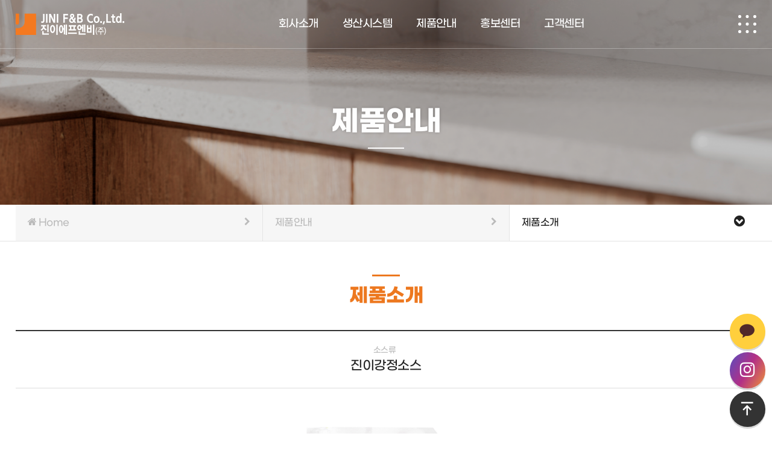

--- FILE ---
content_type: text/html; charset=utf-8
request_url: http://jinifnb.co.kr/bbs/board.php?bo_table=product&wr_id=28
body_size: 29391
content:
<!doctype html>
<html lang="ko">
<head>
<meta charset="utf-8">
<meta name="Robots" content="index,follow">
<meta name="description" content="HACCP인증,OEM ODM 생산 유통,국,찌개, 마른반찬, 소스류, 조림류" />
<meta name="keywords" content="HACCP인증,OEM ODM 생산 유통,국,찌개, 마른반찬, 소스류, 조림류"/>
<meta property="og:type" content="website" />
<meta property="og:site_name" content="진이F&B" />
<meta property="og:title" content="진이F&B" />
<meta property="og:description" content="HACCP인증,OEM ODM 생산 유통,국,찌개, 마른반찬, 소스류, 조림류" />
<meta property="og:url" content="http://jinifnb.co.kr/" >
<link rel="canonical" href="http://jinifnb.co.kr/">
<meta name="twitter:card" content="summary">
<meta name="twitter:title" content="진이F&B">
<meta name="twitter:site" content="진이F&B">
<meta name="twitter:description" content="HACCP인증,OEM ODM 생산 유통,국,찌개, 마른반찬, 소스류, 조림류">
<meta name="viewport" content="width=device-width,initial-scale=1.0,minimum-scale=0,maximum-scale=10,user-scalable=yes">
<meta name="HandheldFriendly" content="true">
<meta name="format-detection" content="telephone=no">
<meta http-equiv="imagetoolbar" content="no">
<meta http-equiv="X-UA-Compatible" content="IE=edge">
<meta property="og:image" content="../theme/reponseweb/img/kakao_img.jpg"/>
    



    
    
<title>진이강정소스 > 제품소개 | Jini F&B</title>
<link rel="stylesheet" href="http://jinifnb.co.kr/theme/reponseweb/css/default.css?ver=220620">
<link rel="stylesheet" href="http://jinifnb.co.kr/js/font-awesome/css/font-awesome.min.css?ver=220620">
<link rel="stylesheet" href="http://jinifnb.co.kr/theme/reponseweb/skin/board/gallery_st_ko/style.css?ver=220620">
<link rel="stylesheet" href="http://jinifnb.co.kr/theme/reponseweb/css/fotorama.css?ver=220620">
<link rel="stylesheet" href="http://jinifnb.co.kr/theme/reponseweb/css/design.css?ver=220620">
<link rel="stylesheet" href="http://jinifnb.co.kr/theme/reponseweb/css/animations.css?ver=220620">
<link rel="stylesheet" href="http://jinifnb.co.kr/theme/reponseweb/css/font.css?ver=220620">
<link rel="stylesheet" href="http://jinifnb.co.kr/theme/reponseweb/css/inc.css?ver=220620">
<link rel="stylesheet" href="http://jinifnb.co.kr/theme/reponseweb/css/jquery.mCustomScrollbar.css?ver=220620">
<link rel="stylesheet" href="http://jinifnb.co.kr/theme/reponseweb/css/swiper.css?ver=220620">
<link rel="stylesheet" href="http://jinifnb.co.kr/theme/reponseweb/css/slick.css?ver=220620">
<link rel="stylesheet" href="http://jinifnb.co.kr/theme/reponseweb/css/style.css?ver=220620">
<link rel="stylesheet" href="http://jinifnb.co.kr/theme/reponseweb/css/responsive.css?ver=220620">

<link href="https://unpkg.com/aos@2.3.1/dist/aos.css" rel="stylesheet"> 
<link rel="stylesheet" href="http://jinifnb.co.kr/theme/reponseweb/css/xeicon.min.css?ver=220620">
<link rel="preconnect" href="https://fonts.googleapis.com">
<link rel="preconnect" href="https://fonts.gstatic.com" crossorigin>
<link href="https://fonts.googleapis.com/css2?family=Noto+Sans+KR:wght@300;400;500;700;900&display=swap" rel="stylesheet">
<link href="https://fonts.googleapis.com/css2?family=Montserrat:wght@300;400;500;600;700;800&display=swap" rel="stylesheet">
	
<!--[if lte IE 8]>
<script src="http://jinifnb.co.kr/js/html5.js"></script>
<![endif]-->
<script src="https://unpkg.com/aos@2.3.1/dist/aos.js"></script> 
<script src="https://code.jquery.com/jquery-1.11.3.min.js"></script> 
<script>
// 자바스크립트에서 사용하는 전역변수 선언
var g5_url       = "http://jinifnb.co.kr";
var g5_bbs_url   = "http://jinifnb.co.kr/bbs";
var g5_is_member = "";
var g5_is_admin  = "";
var g5_is_mobile = "";
var g5_bo_table  = "product";
var g5_sca       = "";
var g5_editor    = "smarteditor2";
var g5_cookie_domain = "";
</script>
	
<script src="https://cdnjs.cloudflare.com/ajax/libs/gsap/3.8.0/gsap.min.js"></script>	
<script src="https://cdnjs.cloudflare.com/ajax/libs/gsap/3.8.0/ScrollTrigger.min.js"></script>	
<script src="http://jinifnb.co.kr/js/jquery-1.12.4.min.js?ver=220620"></script>
<script src="http://jinifnb.co.kr/js/jquery-migrate-1.4.1.min.js?ver=220620"></script>
<script src="http://jinifnb.co.kr/js/jquery.menu.js?ver=220620"></script>
<script src="http://jinifnb.co.kr/js/common.js?ver=220620"></script>
<script src="http://jinifnb.co.kr/js/wrest.js?ver=220620"></script>
<script src="http://jinifnb.co.kr/js/placeholders.min.js?ver=220620"></script>
<script src="http://jinifnb.co.kr/js/jquery.bxslider.js?ver=220620"></script>
<script src="http://jinifnb.co.kr/theme/reponseweb/js/jquery.touchSlider.js?ver=220620"></script>
<script src="http://jinifnb.co.kr/theme/reponseweb/js/fotorama.js?ver=220620"></script>
<script src="http://jinifnb.co.kr/theme/reponseweb/js/jquery.mCustomScrollbar.js?ver=220620"></script>
<script src="http://jinifnb.co.kr/theme/reponseweb/js/swiper.js?ver=220620"></script>
<script src="http://jinifnb.co.kr/theme/reponseweb/js/slick.js?ver=220620"></script>
</head>
<body    class="sub">



<!-- 상단 시작 { -->
<header id="header">
		<div class="h_wrap">
		<div class="box1">
			<div class="flex fw vc space in_hw">
				<a href="/" title="메인으로" class="h_logo logo_w"><img src="http://jinifnb.co.kr/data/common/clogo_img2"></a>
				<a href="/" title="메인으로" class="h_logo logo_b"><img src="http://jinifnb.co.kr/data/common/clogo_img"></a>
				<nav class="gnb">
					<ul>
						
						<li class="depth1 ">
							<a href="/bbs/content.php?co_id=values" target="_self" class="gnb_al_a">회사소개</a>
							<ul>
								<li class="depth2"><a href="/bbs/content.php?co_id=values" target="_self">핵심가치</a></li>
															<li class="depth2"><a href="/bbs/content.php?co_id=business" target="_self">사업 영역</a></li>
															<li class="depth2"><a href="/bbs/content.php?co_id=factory" target="_self">제1공장 인천</a></li>
															<li class="depth2"><a href="/bbs/content.php?co_id=food" target="_self">식품 연구소</a></li>
															<li class="depth2"><a href="/bbs/content.php?co_id=company" target="_self">CEO 인사말</a></li>
															<li class="depth2"><a href="/bbs/content.php?co_id=history" target="_self">기업 연혁</a></li>
							</ul>
						</li>
						
						<li class="depth1 ">
							<a href="/bbs/content.php?co_id=production" target="_self" class="gnb_al_a">생산시스템</a>
							<ul>
								<li class="depth2"><a href="/bbs/content.php?co_id=production" target="_self">생산가능품목</a></li>
															<li class="depth2"><a href="/bbs/board.php?bo_table=partner" target="_self">주요 고객사</a></li>
							</ul>
						</li>
						
						<li class="depth1 ">
							<a href="/bbs/board.php?bo_table=product" target="_self" class="gnb_al_a">제품안내</a>
							<ul>
								<li class="depth2"><a href="/bbs/board.php?bo_table=product" target="_self">제품소개</a></li>
							</ul>
						</li>
						
						<li class="depth1 ">
							<a href="/bbs/board.php?bo_table=notice" target="_self" class="gnb_al_a">홍보센터</a>
							<ul>
								<li class="depth2"><a href="/bbs/board.php?bo_table=notice" target="_self">공지사항</a></li>
															<li class="depth2"><a href="/bbs/board.php?bo_table=news" target="_self">진이 F&B 뉴스</a></li>
							</ul>
						</li>
						
						<li class="depth1 ">
							<a href="/bbs/write.php?bo_table=inquiry" target="_self" class="gnb_al_a">고객센터</a>
							<ul>
								<li class="depth2"><a href="/bbs/write.php?bo_table=inquiry" target="_self">고객문의</a></li>
															<li class="depth2"><a href="https://smartstore.naver.com/jinibanchan" target="_self">온라인구매</a></li>
							</ul>
						</li>
										
					</ul>
				</nav>
				<div class="all_menu pc_only">
					<div class="all_btn">
						<span></span>
						<span></span>
						<span></span>
						<span></span>
						<span></span>
						<span></span>
						<span></span>
						<span></span>
						<span></span>
					</div>
				</div>
				<div class="pc_all_menu pc_only">
					<div class="all_m_top flex fw vc">
						<div class="box1">
							<div class="all_logo">
								<img src="http://jinifnb.co.kr/data/common/clogo_img">
							</div>
						</div>	
					</div>
					<div class="box1">
						<div class="gnb_all">                
							<ul>
								 
								<li class="depth1 flex fw vc ">
									<a href="/bbs/content.php?co_id=values" target="_self" class="gnb_al_a">회사소개<span class="c_dot">.</span></a>
									<ul class="fl_wrap dp2_menu">
										<li class="depth2"><a href="/bbs/content.php?co_id=values" target="_self"> 핵심가치</a></li>
																			<li class="depth2"><a href="/bbs/content.php?co_id=business" target="_self"> 사업 영역</a></li>
																			<li class="depth2"><a href="/bbs/content.php?co_id=factory" target="_self"> 제1공장 인천</a></li>
																			<li class="depth2"><a href="/bbs/content.php?co_id=food" target="_self"> 식품 연구소</a></li>
																			<li class="depth2"><a href="/bbs/content.php?co_id=company" target="_self"> CEO 인사말</a></li>
																			<li class="depth2"><a href="/bbs/content.php?co_id=history" target="_self"> 기업 연혁</a></li>
									</ul>
								</li>
								
								<li class="depth1 flex fw vc ">
									<a href="/bbs/content.php?co_id=production" target="_self" class="gnb_al_a">생산시스템<span class="c_dot">.</span></a>
									<ul class="fl_wrap dp2_menu">
										<li class="depth2"><a href="/bbs/content.php?co_id=production" target="_self"> 생산가능품목</a></li>
																			<li class="depth2"><a href="/bbs/board.php?bo_table=partner" target="_self"> 주요 고객사</a></li>
									</ul>
								</li>
								
								<li class="depth1 flex fw vc ">
									<a href="/bbs/board.php?bo_table=product" target="_self" class="gnb_al_a">제품안내<span class="c_dot">.</span></a>
									<ul class="fl_wrap dp2_menu">
										<li class="depth2"><a href="/bbs/board.php?bo_table=product" target="_self"> 제품소개</a></li>
									</ul>
								</li>
								
								<li class="depth1 flex fw vc ">
									<a href="/bbs/board.php?bo_table=notice" target="_self" class="gnb_al_a">홍보센터<span class="c_dot">.</span></a>
									<ul class="fl_wrap dp2_menu">
										<li class="depth2"><a href="/bbs/board.php?bo_table=notice" target="_self"> 공지사항</a></li>
																			<li class="depth2"><a href="/bbs/board.php?bo_table=news" target="_self"> 진이 F&B 뉴스</a></li>
									</ul>
								</li>
								
								<li class="depth1 flex fw vc ">
									<a href="/bbs/write.php?bo_table=inquiry" target="_self" class="gnb_al_a">고객센터<span class="c_dot">.</span></a>
									<ul class="fl_wrap dp2_menu">
										<li class="depth2"><a href="/bbs/write.php?bo_table=inquiry" target="_self"> 고객문의</a></li>
																			<li class="depth2"><a href="https://smartstore.naver.com/jinibanchan" target="_self"> 온라인구매</a></li>
									</ul>
								</li>
												
							</ul>
						</div>    
					</div>
				</div>
				<div class="all_menu mobile_only">
					<div class="all_btn">
						<span></span>
						<span></span>
						<span></span>
						<span></span>
						<span></span>
						<span></span>
						<span></span>
						<span></span>
						<span></span>
					</div>
				</div>
			</div>
		</div>
	</div>
</header>

<script type="text/javascript">
	allWrap();
		function allWrap(){
		$(".all_menu.pc_only .all_btn").click(function(){
			$(this).toggleClass("a_on");
			$(".pc_all_menu").toggleClass("on");
		});
		
		$(".all_menu.mobile_only .all_btn").click(function(){
			$(this).toggleClass("a_on");
			$(".gnb").toggleClass("on");
		});	
			
		$(".pc_all_menu .gnb_all > ul > li.depth1").on("mouseover", function(){
			$(this).addClass('on');
		});
		$(".pc_all_menu .gnb_all > ul > li.depth1").on("mouseleave", function(){
			$(this).removeClass('on');
		});
		
	}
	
	$(".all_menu.mobile_only .all_btn").click(function(){
		$(".gnb > ul > li.depth1").each(function(){
			$(this).children(".gnb_al_a").attr("href","javascript:void()").click(function(){
			})
		})
	});

	$(".gnb > ul> li.depth1").click(function(){
		$(this).toggleClass("on").siblings().removeClass("on");

	});			
</script>
	
</script>
<!--
<div class="hd_sch_wr">
	<div class="box">
		<header>
			<h2>전체검색</h2>
			<a href="javascript:" class="btn_close" title="닫기"><img src="http://jinifnb.co.kr/theme/reponseweb/img/btn_close.png" alt=" " /></a>
		</header>
		<fieldset id="hd_sch">
			<legend>사이트 내 전체검색</legend>
			<form name="fsearchbox" method="get" action="http://jinifnb.co.kr/bbs/search.php" onsubmit="return fsearchbox_submit(this);">
			<input type="hidden" name="sfl" value="wr_subject||wr_content">
			<input type="hidden" name="sop" value="and">
			<label for="sch_stx" class="sound_only">검색어 필수</label>
			<input type="text" name="stx" id="sch_stx" maxlength="20" placeholder="검색어를 입력해주세요">
			<button type="submit" id="sch_submit" value="검색"><i class="fa fa-search" aria-hidden="true"></i><span class="sound_only">검색</span></button>
			</form>
	
			<script>
			function fsearchbox_submit(f)
			{
				if (f.stx.value.length < 2) {
					alert("검색어는 두글자 이상 입력하십시오.");
					f.stx.select();
					f.stx.focus();
					return false;
				}
	
				// 검색에 많은 부하가 걸리는 경우 이 주석을 제거하세요.
				var cnt = 0;
				for (var i=0; i<f.stx.value.length; i++) {
					if (f.stx.value.charAt(i) == ' ')
						cnt++;
				}
	
				if (cnt > 1) {
					alert("빠른 검색을 위하여 검색어에 공백은 한개만 입력할 수 있습니다.");
					f.stx.select();
					f.stx.focus();
					return false;
				}
	
				return true;
			}
			</script>
	
		</fieldset>
	</div>
	<div class="bo_sch_bg"></div>
</div>
-->
   
<script>
var isMobile = /Android|webOS|iPhone|iPad|iPod|BlackBerry/i.test(navigator.userAgent) ? true : false;
$(function(){	
	if(!isMobile){
		$("#header .depth1").on("mouseover", function(){
			$("#header").addClass('');
			$("#header .user").addClass('');
		});
		$("#header").on("mouseleave", function(){
			$("#header").removeClass('');
			$("#header .user").removeClass('');
		});
		$("#header .btn_user").on("click", function(){
			$("#header").addClass('');
			$("#header .user").toggleClass('on');		
		});
	};
	if(isMobile){
		$("#header .btn_user").on("click", function(){
			$("#header .user").toggleClass('on');
		});
	};
	$("#header .gnb_btn").on("click", function(){
		$("#header .user").removeClass('on');
		$(this).toggleClass('on');
		$("#header .gnb").toggleClass('on');
	});
	$("#header .gnb").find('> ul > li > i').on("click", function(){
		if($(this).parent().hasClass('on')){
			$(this).parent().removeClass('on');
		}else{
		$("#header .gnb .depth1").removeClass('on');
			$(this).parent().toggleClass('on');
		}
	});
	$("#header .btn_search").on("click", function(){
		$(".hd_sch_wr").addClass('on');
	});
	$(".hd_sch_wr .btn_close").on("click", function(){
		$(".hd_sch_wr").removeClass('on');
	});
});
$(function(){	
	$(window).scroll(function(){
		var top = $(window).scrollTop();
		if( top > 0 ){
			$('#header').addClass('on');
		}else{
			$('#header').removeClass('on');
		}
		
		if(scrollY == 0){
		$("body").removeClass("scroll")
		}else{
			$("body").addClass("scroll")
		}
		
	});
	
	$(window).scroll();
});
	

	
</script>
<!-- } 상단 끝 -->


<div id="sub_visual" class="sub30">
		 
    <h2>제품안내</h2>
    </div>

<div id="snb">
	<div class="wrap">
		<ul class="depth1">
			<li><a href="/"><i class="fa fa-home" aria-hidden="true"></i> Home <span class="arrow"><i class="fa fa-chevron-right" aria-hidden="true"></i></span></a></li>
									<li>제품안내 <span class="arrow"><i class="fa fa-chevron-right" aria-hidden="true"></i></span></li>
			<li>				
				<p>제품소개</p> <span class="arrow on"><i class="fa fa-chevron-circle-down" aria-hidden="true"></i></span>
				<ul>				
								
					<li  class="on"><a href="/bbs/board.php?bo_table=product" target="_self">제품소개</a></li>
								</ul>				
			</li>
				
		</ul>
	</div>
</div>

<script>
$(function(){
	$("#snb .depth1").find("> li").click(function(){
		$(this).find("> ul").slideToggle();
	})
})
</script><div id="contents">	
	<div class="box_full">
		<div id="contents_area">
			<h2 class="container_title">제품소개</h2>		

<script src="http://jinifnb.co.kr/js/viewimageresize.js"></script>
<div class="box1">
<!-- 게시물 읽기 시작 { -->

<article id="bo_v" style="width:100%">
    <header>
        <h2 id="bo_v_title">
                        <p class="bo_v_cate">소스류</p> 
                        <p class="bo_v_tit">
            진이강정소스</p>
        </h2>
    </header>

    <section id="bo_v_info">
        <h2>페이지 정보</h2>
        <div class="profile_info">
        	<div class="pf_img"><img src="http://jinifnb.co.kr/img/no_profile.gif" alt="profile_image"></div>
        	<div class="profile_info_ct">
        		<span class="sound_only">작성자</span> <strong><span class="sv_member">최고관리자</span><span class="mobile_no"></span></strong><br>
       		 	<!--<span class="sound_only">댓글</span><strong><a href="#bo_vc"> <i class="fa fa-commenting-o" aria-hidden="true"></i> 0건</a></strong>
        		<span class="sound_only">조회</span><strong><i class="fa fa-eye" aria-hidden="true"></i> 905회</strong>-->
        		<strong class="if_date"><span class="sound_only">작성일</span><i class="fa fa-clock-o" aria-hidden="true"></i> 24-03-14 17:29</strong>
    		</div>
    	</div>

    </section>

    <section id="bo_v_atc">
        <h2 id="bo_v_atc_title">본문</h2>       

        <div id="bo_v_img">
</div>

        <!-- 본문 내용 시작 { -->
        <div id="bo_v_con"><center><img src="http://jinifnb.co.kr/data/editor/2403/d88110af87b0b3239a97fdf4bd0cea7c_1710404922_34.jpg" title="d88110af87b0b3239a97fdf4bd0cea7c_1710404922_34.jpg" width="450" alt="d88110af87b0b3239a97fdf4bd0cea7c_1710404922_34.jpg" /><img src="http://jinifnb.co.kr/data/editor/2403/d88110af87b0b3239a97fdf4bd0cea7c_1710404932_08.png" title="d88110af87b0b3239a97fdf4bd0cea7c_1710404932_08.png" alt="d88110af87b0b3239a97fdf4bd0cea7c_1710404932_08.png" /><br style="clear:both;" /><br style="clear:both;" /><br /></center>
<a href="http://jinifnb.co.kr/bbs/write.php?bo_table=inquiry" target="_blank" rel="nofollow noreferrer noopener"></a><center><a href="http://jinifnb.co.kr/bbs/write.php?bo_table=inquiry" target="_blank" rel="nofollow noreferrer noopener"><img src="http://jinifnb.co.kr/data/editor/2403/74fc921d51c08ffa6a1efb6a9f3b33c4_1710404379_56.jpg" title="74fc921d51c08ffa6a1efb6a9f3b33c4_1710404379_56.jpg" alt="74fc921d51c08ffa6a1efb6a9f3b33c4_1710404379_56.jpg" /><br style="clear:both;" /><br style="clear:both;" /><br style="clear:both;" /><br style="clear:both;" /><br /></a></center><a href="http://jinifnb.co.kr/bbs/write.php?bo_table=inquiry" target="_blank" rel="nofollow noreferrer noopener"></a></div>
                <!-- } 본문 내용 끝 -->
		
		 

        
    </section>

    
    
        
        <ul class="bo_v_nb">
        <li class="btn_prv"><span class="nb_tit"><i class="fa fa-chevron-up" aria-hidden="true"></i> 이전글</span><a href="http://jinifnb.co.kr/bbs/board.php?bo_table=product&amp;wr_id=29">진이매콤소스</a> <span class="nb_date">24.03.14</span></li>        <li class="btn_next"><span class="nb_tit"><i class="fa fa-chevron-down" aria-hidden="true"></i> 다음글</span><a href="http://jinifnb.co.kr/bbs/board.php?bo_table=product&amp;wr_id=27">콩장조림</a>  <span class="nb_date">24.03.14</span></li>    </ul>
    
   
	<!-- 게시물 상단 버튼 시작 { -->
	<div id="bo_v_top">
		
		<ul class="btn_bo_user bo_v_com board_btn_wrap">
			<li><a href="http://jinifnb.co.kr/bbs/board.php?bo_table=product" class="input_st s1 c3" title="목록">목록</a></li>
						<!---->
					</ul>
		<script>

		jQuery(function($){
			// 게시판 보기 버튼 옵션
			$(".btn_more_opt.is_view_btn").on("click", function(e) {
				e.stopPropagation();
				$(".more_opt.is_view_btn").toggle();
			});
			$(document).on("click", function (e) {
				if(!$(e.target).closest('.is_view_btn').length) {
					$(".more_opt.is_view_btn").hide();
				}
			});
		});
		</script>
			</div>
	<!-- } 게시물 상단 버튼 끝 -->
	
</article>
<!-- } 게시판 읽기 끝 -->

<script>

function board_move(href)
{
    window.open(href, "boardmove", "left=50, top=50, width=500, height=550, scrollbars=1");
}
</script>

<script>
$(function() {
    $("a.view_image").click(function() {
        window.open(this.href, "large_image", "location=yes,links=no,toolbar=no,top=10,left=10,width=10,height=10,resizable=yes,scrollbars=no,status=no");
        return false;
    });

    // 추천, 비추천
    $("#good_button, #nogood_button").click(function() {
        var $tx;
        if(this.id == "good_button")
            $tx = $("#bo_v_act_good");
        else
            $tx = $("#bo_v_act_nogood");

        excute_good(this.href, $(this), $tx);
        return false;
    });

    // 이미지 리사이즈
    $("#bo_v_atc").viewimageresize();
});

function excute_good(href, $el, $tx)
{
    $.post(
        href,
        { js: "on" },
        function(data) {
            if(data.error) {
                alert(data.error);
                return false;
            }

            if(data.count) {
                $el.find("strong").text(number_format(String(data.count)));
                if($tx.attr("id").search("nogood") > -1) {
                    $tx.text("이 글을 비추천하셨습니다.");
                    $tx.fadeIn(200).delay(2500).fadeOut(200);
                } else {
                    $tx.text("이 글을 추천하셨습니다.");
                    $tx.fadeIn(200).delay(2500).fadeOut(200);
                }
            }
        }, "json"
    );
}
</script>
<!-- } 게시글 읽기 끝 -->
</div>
		</div>
	</div>
</div>

<script src="http://jinifnb.co.kr/theme/reponseweb/js/css3-animate-it.js"></script>
<script>
AOS.init(); 
	
$(document).ready(function (){
	$(".sub_cont").parents(".sub_cont_pt").css({"width":"100%", "max-width":"100%"})
});
	
function closeModal() {
$("html").removeClass("scrollHidden");
$(".modal").removeClass('active');
}
function openModal(target) {
$("html").addClass("scrollHidden");
$(".modal").removeClass('active');
$(".modal."+target).addClass('active');
}
	
$(window).load(function(){
	$("body").addClass("load");
	var scrollst = $(".scrollst")
	var scrollstX = $(".scrollstX")
	if(isMobile){
		scrollst.css("overflow-y","auto");
		scrollstX.css("overflow-x","auto");
	}else{
		scrollst.mCustomScrollbar({
			theme:"minimal-dark"
		});
		scrollstX.mCustomScrollbar({
			theme:"dark-thin",
			axis:"x",
			scrollbarPosition:"outside"
		});
	}
});	
</script>


<!-- 하단 시작 { -->
<footer id="footer" class="sub_ft">
	<div class="box1">
		<p class="f_logo"><img src="http://jinifnb.co.kr/data/common/clogo_img2"></p>
		<div class="f_wrap flex fw space">
			<div class="ft_left">
				<ul class="f_menu flex fw">
					<li><a href="/bbs/content.php?co_id=privacy">개인정보처리방침</a></li>
					<li><a href="/bbs/board.php?bo_table=notice">공지사항</a></li>
					<li><a href="/bbs/write.php?bo_table=inquiry">고객문의</a></li>
				</ul>
				<ul class="f_info fl_wrap">
					<li>JINI F&B Co.,Ltd.</li>
					<li>대표이사. 이석현</li>
					<li>사업자등록번호. 503-88-01622</li>
                    <p class="cl"></p>
					<li>주소. 인천광역시 미추홀구 염전로 201번길 63(도화동 761-8)</li>
					<li>대표전화. 032-863-7243</li>
					<!--<li>휴대폰. 02-1234-5678</li>
					<li>팩스. 02-1234-5678</li>-->
					<!--<li><a href="mailto:eloveshe@hanmail.net">메일. eloveshe@hanmail.net</a></li>-->
					<li>메일. sy10049131@naver.com</li>
					<li class="copy cl">Ⓒ 2024 JINI F&B Co.,Ltd. ALL RIGHTS RESERVED.</li>
				</ul>
			</div> 
			<div class="ft_right">
				<p class="f_stt">고객상담센터</p>
				<div class="f_tel flex fw vc"><i class="xi xi-call"></i><a href="tel:032-863-7243">032-863-7243</a></div>
				<div class="f_time"><i class="xi xi-alarm-o"></i>운영시간. 09:00 ~ 18:00</div>
			</div>
		</div> 
	</div>
	<ul class="qk_list">
        <li><a class="qk_btn kakao_btn" href="http://pf.kakao.com/_wxoxnrG" target="_blank"><i class="xi xi-kakaotalk"></i></a></li>
        <li><a class="qk_btn ins_btn" href="https://www.instagram.com/jinifnb/?igsh=MTJrcWNnams4OHRubA%3D%3D&utm_source=qr" target="_blank"><i class="xi xi-instagram"></i></a></li>
        <li><a class="qk_btn top_btn" href="javascript:void(0)"><i class="xi xi-arrow-top"></i></a></li>
    </ul>
	
<!--    <a href="javascript:" class="top_btn"><i class="xi xi-arrow-top" aria-hidden="true"></i><span class="sound_only">상단으로</span></a>-->
    <script>
    $(function() {
        $(".top_btn").on("click", function() {
            $("html, body").animate({scrollTop:0}, '500');
            return false;
        });
    });
    </script>
</footer>
<!-- } 하단 끝 -->



<!-- ie6,7에서 사이드뷰가 게시판 목록에서 아래 사이드뷰에 가려지는 현상 수정 -->
<!--[if lte IE 7]>
<script>
$(function() {
    var $sv_use = $(".sv_use");
    var count = $sv_use.length;

    $sv_use.each(function() {
        $(this).css("z-index", count);
        $(this).css("position", "relative");
        count = count - 1;
    });
});
</script>
<![endif]-->

<script>
jQuery(function($){

var youtube_content_embed = {
    createYoutubeEmbed : function(str, key) {

        var $html = jQuery(str),
            $iframe = jQuery("<iframe>", { "src":"https://www.youtube.com/embed/"+key });
        
        if( ! $html.find($iframe).length ){
		            return str+'<div><iframe style="width:800px;max-width:100%;height:450px;" src="https://www.youtube.com/embed/' + key + '" frameborder="0" allowfullscreen></iframe></div>';
                }
        return str;
    },

    transformYoutubeLinks : function(text, selector) {
        if (!text) return text;
        var self = this;

        var linkreg = /(?:)<a([^>]+)>(.+?)<\/a>/g,
            fullreg = /(https?:\/\/)?(www\.)?(youtube\.com\/watch\?v=|youtu\.be\/)([^& \n<]+)(?:[^ \n<]+)?/g,
            regex = /(?:https?:\/\/)?(?:www\.)?(?:youtube\.com\/watch\?v=|youtu\.be\/)([^& \n<]+)(?:[^ \n<]+)?/g,
            resultHtml = String(text),
            match = text.match(fullreg),
            el_html = jQuery("<div/>").html(text),
            keys = [];

        if (match && match.length > 0) {

            var matchlinks = text.match(linkreg);

            if (matchlinks && matchlinks.length > 0) {
                for (var i=0; i < matchlinks.length; i++) {
                    var matchParts = matchlinks[i].split(regex),
                        match_key = matchParts[1] ? matchParts[1].replace(/[&\/\\#,+()$~%.'":*?<>{}]/g, '') : '';

                    if( match_key && keys.indexOf(match_key) === -1 ){
                        keys.push( match_key );
                        resultHtml = resultHtml.replace(matchlinks[i], self.createYoutubeEmbed(matchlinks[i], match_key) );
                    }
                }
            }

            for (var i=0; i < match.length; i++) {
                var matchParts = match[i].split(regex),
					match_key = matchParts[1] ? matchParts[1].replace(/[&\/\\#,+()$~%.'":*?<>{}]/g, '') : '';

                if( match_key && ! $(el_html).find("a:contains('"+match[i]+"')").length ){
                    if( keys.indexOf(match_key) === -1 ){
                        keys.push( match_key );
                        resultHtml = resultHtml.replace(match[i], self.createYoutubeEmbed(match[i], match_key) );
                    }
                }
            }
        }

        return resultHtml;
    }
}

function youtube_content_replace(selector, i){

    var cm = (typeof selector !== 'undefined') ? selector : "";

    if( cm && jQuery(cm).length ){
        jQuery(cm).each(function(index, item){
            
            var ori_html = jQuery(item).html();
            jQuery(item).html( youtube_content_embed.transformYoutubeLinks(ori_html) );
        });
    }
}

youtube_content_replace("#bo_v_con");   // 글 본문
youtube_content_replace(".cmt_contents");   // 코멘트들

});
</script>

</body>
</html>

<!-- 사용스킨 : theme/gallery_st_ko -->


--- FILE ---
content_type: text/css
request_url: http://jinifnb.co.kr/theme/reponseweb/css/font.css?ver=220620
body_size: 1830
content:
@charset "utf-8";

@font-face {
font-family: 'Pretendard';
src: url('https://cdn.jsdelivr.net/gh/Project-Noonnu/noonfonts_2107@1.1/Pretendard-Thin.woff') format('woff');
font-weight: 100;
font-style: normal;
}

@font-face {
font-family: 'Pretendard';
src: url('https://cdn.jsdelivr.net/gh/Project-Noonnu/noonfonts_2107@1.1/Pretendard-ExtraLight.woff') format('woff');
font-weight: 200;
font-style: normal;
}

@font-face {
font-family: 'Pretendard';
src: url('https://cdn.jsdelivr.net/gh/Project-Noonnu/noonfonts_2107@1.1/Pretendard-Light.woff') format('woff');
font-weight: 300;
font-style: normal;
}

@font-face {
font-family: 'Pretendard';
src: url('https://cdn.jsdelivr.net/gh/Project-Noonnu/noonfonts_2107@1.1/Pretendard-Regular.woff') format('woff');
font-weight: 400;
font-style: normal;
}

@font-face {
font-family: 'Pretendard';
src: url('https://cdn.jsdelivr.net/gh/Project-Noonnu/noonfonts_2107@1.1/Pretendard-Medium.woff') format('woff');
font-weight: 500;
font-style: normal;
}

@font-face {
font-family: 'Pretendard';
src: url('https://cdn.jsdelivr.net/gh/Project-Noonnu/noonfonts_2107@1.1/Pretendard-SemiBold.woff') format('woff');
font-weight: 600;
font-style: normal;
}

@font-face {
font-family: 'Pretendard';
src: url('https://cdn.jsdelivr.net/gh/Project-Noonnu/noonfonts_2107@1.1/Pretendard-Bold.woff') format('woff');
font-weight: 700;
font-style: normal;
}

@font-face {
font-family: 'Pretendard';
src: url('https://cdn.jsdelivr.net/gh/Project-Noonnu/noonfonts_2107@1.1/Pretendard-ExtraBold.woff') format('woff');
font-weight: 800;
font-style: normal;
}

@font-face {
font-family: 'Pretendard';
src: url('https://cdn.jsdelivr.net/gh/Project-Noonnu/noonfonts_2107@1.1/Pretendard-Black.woff') format('woff');
font-weight: 900;
font-style: normal;
}

--- FILE ---
content_type: text/css
request_url: http://jinifnb.co.kr/theme/reponseweb/css/inc.css?ver=220620
body_size: 15632
content:
@charset "utf-8";
/* CSS Document */
@-ms-viewport{width:device-width}
html{-ms-text-size-adjust: 100%;-webkit-text-size-adjust: 100%;}
html,body,div,p,span,a,img,ul,ol,li,dl,dt,dd,h1,h2,h3,h4,form,input,select,textarea,button,label,fieldset,table,tr,td,th,tbody,thead,tfoot,caption,video,strong,em,i,b{margin:0;padding:0; word-break:keep-all;}
ul,ol,li{list-style:none}
img { border:none; max-width:100%}
em,i{ font-style:normal}
table{ border-collapse:collapse; border-spacing:0}
span, strong, a, em, b, input, button, textarea, select{ font-size:inherit; font-family:inherit;}
strong,h1,h2,h3,th{ font-weight:inherit}
input[type=button], input[type=submit], button{ cursor:pointer}
select{ max-width:100%}
input[type=text], input[type=button], input[type=submit], input[type=tel], input[type=file], button, label, textarea{ appearance:none;-webkit-appearance:none; -webkit-border-radius:0}
a, input, button, textarea, select, li{ -webkit-tap-highlight-color:transparent}
a:focus, input:focus, button:focus, textarea:focus, select:focus{ outline:none}

a:link{color:#333;text-decoration:none}
a:visited{color:#333;}
a:active{color:#333;}
a:hover{color:#333;text-decoration:none}

html{overflow-x:hidden}
body{font-family: 'GmarketSansMedium'; font-weight:400; line-height:1.5; letter-spacing: -.5px; /*background-color: #0d0d0d;*/}
body.hidden{overflow-y: hidden;}

/*inc*/
input::-webkit-input-placeholder{ color:#aaa !important}
input::-moz-placeholder{ color:#aaa !important}
input:-moz-placeholder{ color:#aaa !important}
input:-ms-input-placeholder{ color:#aaa !important}

.resize{ display:block; height:0; padding-bottom:56.25%; position:relative}
.resize .re{ position:absolute; left:0; top:0; width:100%; height:100%}
.resize.s1{ padding-bottom:100%}

.flex{ display:flex}
.flex.fw{ flex-wrap:wrap}
.flex.col{ flex-direction:column}
.flex.space{ justify-content: space-between}
.flex.vspace{ align-content:space-between}
.flex.hc{ justify-content:center}
.flex.hr{ justify-content:flex-end}
.flex.vt{ align-content:flex-start; align-items:flex-start}
.flex.vc{ align-content:center; align-items:center}
.flex.vb{ align-content:flex-end; align-items:flex-end}
.flex.rev{ flex-direction: row-reverse;}
.flex.cev{ flex-direction: column-reverse;}
.flex .mgL{ margin-left:auto}
.flex .mgR{ margin-right:auto}
.flex .mgT{ margin-top:auto}

.di_wrap{font-size:0}
.di_wrap > li{display:inline-block; vertical-align:top; font-size:16px; font-size:1rem;}
.di_wrap > li > a,
.di_wrap > li > .in{ display:block}

.fl_wrap > *{ float:left}
.fl_wrap > * > a:not(.va),
.fl_wrap > * > .in{ display:block}
.fl_wrap::after{ content:""; display:block; clear:both}

.va_wrap{ display:block; text-align:center; white-space: nowrap}
.va_wrap:before{ content:""; display:inline-block; vertical-align:middle; width:0; height:100%}
.va{display:inline-block; vertical-align:middle; max-width:100%; height:auto; white-space:normal}
.va_wrap img{vertical-align:middle; display:inline-block; max-width:100%; max-height:100%}

.bgfix{ background-position:center; background-repeat:no-repeat; background-size:cover}

.al{ text-align: left !important;}
.ac{ text-align: center !important;}
.ar{ text-align: right !important;}

.fl{ float:left !important;}
.fr{ float:right !important;}
.cl{ clear:both !important; display:block}

.cut_txt {text-overflow : ellipsis; overflow : hidden;white-space : nowrap;}
.cut_txt2 {overflow: hidden; display: -webkit-box; -webkit-box-orient: vertical; -webkit-line-clamp: 2; text-overflow: ellipsis; white-space: normal;}
.cut_txt3 {overflow: hidden; display: -webkit-box; -webkit-box-orient: vertical; -webkit-line-clamp: 3; text-overflow: ellipsis; white-space: normal;}

.wrap_idx{ overflow:hidden}
.con_idx{ position:relative}
.con_idx > .idx{ position:absolute; left:0; top:0; width:100%; visibility:hidden;filter:alpha(opacity=0);opacity:0;}
.con_idx > .idx.on{ position:relative; visibility: visible; filter:alpha(opacity=100);opacity:1;}


/**/
.c_point{ color: #ed781f !important; vertical-align:baseline;}
.c_blue{ color: #0070c0 !important; vertical-align:baseline;}
.c_red{ color: #ff0000 !important; vertical-align:baseline;}
.c_black{ color:#000 !important; vertical-align:baseline;}
.c_gray{ color:#999 !important; vertical-align:baseline;}

.strong{font-weight:700}

.page_sec1{ margin-top:1em !important}
.page_sec2{ margin-top:2em !important}
.page_sec3{ margin-top:3em !important}
.page_sec4{ margin-top:4em !important}
.page_sec5{ margin-top:5em !important}


.pd0{ padding:0 !important;}
.pt0{ padding-top:0 !important;}
.pb0{ padding-bottom:0 !important;}

.mt0{ margin-top:0 !important;}
.mt3{ margin-top:3px !important;}
.mt5{ margin-top:5px !important;}
.mt7{ margin-top:7px !important;}
.mt10{ margin-top:10px !important;}
.mt15{ margin-top:15px !important;}
.mt20{ margin-top:20px !important;}
.mt25{ margin-top:25px !important;}
.mt30{ margin-top:30px !important;}
.mt40{ margin-top:40px !important;}
.mt50{ margin-top:50px !important;}

.mb0{ margin-bottom:0 !important;}
.mb5{ margin-bottom:5px !important;}
.mb10{ margin-bottom:10px !important;}
.mb15{ margin-bottom:15px !important;}
.mb20{ margin-bottom:20px !important;}
.mb25{ margin-bottom:25px !important;}
.mb30{ margin-bottom:30px !important;}
.mb40{ margin-bottom:40px !important;}
.mb50{ margin-bottom:50px !important;}

.ml0{ margin-left:0 !important;}
.ml5{ margin-left:5px !important;}
.ml10{ margin-left:10px !important;}
.ml15{ margin-left:15px !important;}
.ml20{ margin-left:20px !important;}
.ml25{ margin-left:25px !important;}
.ml30{ margin-left:30px !important;}
.ml40{ margin-left:40px !important;}
.ml50{ margin-left:50px !important;}

.mr0{ margin-right:0 !important;}
.mr3{ margin-right:3px !important;}
.mr5{ margin-right:5px !important;}
.mr10{ margin-right:10px !important;}
.mr15{ margin-right:15px !important;}
.mr20{ margin-right:20px !important;}
.mr25{ margin-right:25px !important;}
.mr30{ margin-right:30px !important;}
.mr40{ margin-right:40px !important;}
.mr50{ margin-right:50px !important;}

.fwB{ font-weight:700}
.fwM{ font-weight:500}
.fwR{ font-weight:400}
.fwL{ font-weight:300}

.w100{ width:100%;}
.scrollst{ overflow:hidden}

.label_wrap{ }
.label_wrap > li{ flex:0 1 25%; margin:.5em 0; box-sizing:border-box}
.label_wrap.stw_2 > li{ flex:0 1 50%;}
.label_wrap.stw_16 > li{ flex:0 1 16.66%;}

.label_st{ display:inline-block;cursor:pointer}
.label_st > *{ display:inline-block;vertical-align:middle; cursor:pointer;}
.label_st:not(.cssbrowser) .xi:before{ font-family:xeicon!important; font-style:normal; font-size:1.25em; padding-right:.25em}
.label_st:not(.cssbrowser) input ~ span{ color:#888}
.label_st:not(.cssbrowser) input ~ .xi:before{ color:#aaa}
.label_st:not(.cssbrowser) input:checked ~ span{ color:#333}
.label_st:not(.cssbrowser) input:checked ~ .xi:before{ color:#e8441e}
.label_st:not(.cssbrowser) input[type=checkbox] ~ .xi:before{ content:"\e9c6"}
.label_st:not(.cssbrowser) input[type=checkbox]:checked ~ .xi:before{ content:"\e92b"}
.label_st:not(.cssbrowser) input[type=radio] ~ .xi:before{ content:"\e9c6"}
.label_st:not(.cssbrowser) input[type=radio]:checked ~ .xi:before{ content:"\e9c7"}
.label_st:not(.cssbrowser) input[type=checkbox],
.label_st:not(.cssbrowser) input[type=radio]{ width:0; height:0; overflow:hidden;}

.label_st:not(.cssbrowser) input ~ .xi.st1{ padding-right:0; padding-left:.125em; font-size:1em}
.label_st:not(.cssbrowser) input ~ .xi.st1:before{ content:"\e929"; opacity:0}
.label_st:not(.cssbrowser) input:checked ~ .xi.st1:before{ content:"\e929"; opacity:1}

.label_st.mg{ margin-left:2em}
.label_st.mg:first-child{ margin-left:0}

.label_select{ position:relative; display:inline-block; }
.label_select select{ background:none; padding-right:2.25em !important; appearance:none;-webkit-appearance:none; position:relative; z-index:1}
.label_select select::-ms-expand{display:none;}
.label_select:after{ content:"\e942"; font-family:xeicon!important; position:absolute; z-index:0; right:0; top:50%; margin-top:-.5em; width:3em; text-align:center; color:#ddd;}

.input_st{display:inline-block; vertical-align:middle;color:#333; padding:.5em 1em;  box-sizing:border-box; line-height:2em !important; height:3em !important; border-radius: 3px !important;border: 1px solid #ddd;}
input[type=text].input_st,
input[type=password].input_st,
input[type=tel].input_st{ }
input[type=file].input_st{ background:none; border:none; padding:0}
textarea.input_st{ padding:1em; width:100%; height:10em!important; line-height:1.2}


/*input[type=text], input[type=date]{border: 1px solid #444; color: #ddd;}*/

input[type=button]:not([readonly=readonly]).input_st:hover,
input[type=submit]:not([readonly=readonly]).input_st:hover,
button:not([readonly=readonly]).input_st:hover,
a.input_st:hover{transition:.3s}

.input_st .xi{ margin:0 .125em} 

.input_st:hover,
.input_st:focus{ border-color:#666; color:#111}
.label_select .input_st:hover,
.label_select .input_st:focus{ background:none}
.input_st[disabled=disabled]:not([type=button]),
.input_st[readonly=readonly]:not([type=button]){ cursor:default; background:#f5f5f5; border-color:#ddd !important; color:#666}

select.input_st:hover,
select.input_st:focus{ color:#666}
.input_st .xi{ font-size:1.5em}

.input_st.s1{ line-height:2.5em; height:3.5em; padding:.5em 1.5em; font-size:1.063em}
.input_st.s2{ line-height:1em; height:2.5em; padding:.5em 1em; font-size:.938em}
.input_st.s3{ line-height:1em; height:2em; padding:.25em .5em; font-size:.875em}

.input_st.c1{ background:#0b4790; border-color:#0b4790; color:#fff}
.input_st.c1.re{ background:none; border-color:#0b4790; color:#0b4790}
.input_st.c2{ background:#999; border-color:#999; color:#fff}
/*.input_st.c2.re{ background:transparent; border-color:#555; color:#333}*/
.input_st.c2.re{background: #f5f5f5;border-color: #ccc;color: #888;}
.input_st.c3{ background:#333; border-color:#333; color:#fff}
/*.input_st.c3.re{ background:transparent; border-color:#555; color:#333}*/
.input_st.c3.re{ background: #fff;border-color: #666;color: #666;}
.input_st.c4{ background:#eb3b4b; border-color:#eb3b4b; color:#222}
.input_st.c4.re{ background:#fff; border-color:#eb3b4b; color:#222}

.input_st.c2.re:hover,
.input_st.c3.re:hover{border-color:#888;}


.input_st.w1{ width:16.25em}
.input_st.w2{ width:7.5em}
.input_st.w3{ width:37em; max-width:100%}
.input_st.w4{ width:20em}
.input_st.w5{ width:9.4em}
.input_st.w6{ width:3em}
.input_st.w7{ width:120px}

.w_form_tit{width:13em;}
.w_auto{width:auto;} 

.w10{ width:10% !important}
.w15{ width:15% !important}
.w25{ width:25% !important}
.w30{ width:30% !important}
.w35{ width:35% !important}
.w45{ width:45% !important}
.w50{ width:50% !important}
.w65{ width:65% !important}
.w75{ width:75% !important}
.w100{ width:100% !important}

.input_sec{ display:inline-block; width:1.25em; text-align:center; vertical-align:middle}
.input_sec.s1{ width:.5em}
.input_sec.s2{ padding:0 1.5em 0 .5em}
.input_sec.s3{ width:3em; text-align:left;}
.input_sec.s4{ width:4em;}


.input_st::-webkit-input-placeholder{ color:#aaa}
.input_st::-moz-placeholder{ color:#aaa}
.input_st:-moz-placeholder{ color:#aaa}
.input_st:-ms-input-placeholder{ color:#aaa}

.input_tt{ margin-top:.5em; opacity:.8}
.input_tt:before{ content:"- "}


.agree_box{ border:1px solid #ddd; background:#f9f9f9; border-radius:5px}
.agree_box .in_con{  padding:2em; border:1px solid #ededed; margin:1em; background:#fff;}
.agree_box .in_con .agree_wrap{ font-size: 15px;}
.agree_box .in_con .agree_wrap span{ display: block;}


/*ani*/
.scrollAni{ visibility:hidden; opacity:0}
.scrollAni.Aon{ visibility:visible; opacity:1; transition:.4s;}
.scrollAni.fade{ opacity:0}
.scrollAni.fade.Aon{ opacity:1}
.scrollAni.moveL{ transform:translateX(-15%); }
.scrollAni.moveL.Aon{ transform:translateX(0); }
.scrollAni.moveR{ transform:translateX(15%)}
.scrollAni.moveR.Aon{ transform:translateX(0)}
.scrollAni.moveT{ transform:translateY(15%)}
.scrollAni.moveT.Aon{ transform:translateY(0)}
.scrollAni.moveB{ transform:translateY(-15%)}
.scrollAni.moveB.Aon{ transform:translateY(0)}
.scrollAni.scale{ transform:scale(0)}
.scrollAni.scale.Aon{ transform:scale(1)}
.scrollAni.scaleX{ transform:scaleX(0); transform-origin:left top}
.scrollAni.scaleX.Aon{ transform:scaleX(1)}
.scrollAni.scaleX.right{transform-origin:right top}
.scrollAni.scaleY{ transform:scaleY(0); transform-origin:left top}
.scrollAni.scaleY.Aon{ transform:scaleY(1)}
.scrollAni.rotate{}
.scrollAni.rotate.Aon{ transform:rotate(180deg)}
.scrollAni.delay1.Aon{ transition-delay:.3s}
.scrollAni.delay2.Aon{ transition-delay:.6s}
.scrollAni.delay3.Aon{ transition-delay:.9s}
.scrollAni.delay4.Aon{ transition-delay:1.2s}

 
 
.scrollHidden{ overflow: hidden}
.modal {position: fixed; left: 0; top: 0; width: 100%; height: 100vh; z-index: 100; background: rgba(0,0,0,0.6);  opacity: 0; visibility: hidden; transition: .3s ease; display:flex; flex-wrap:wrap; align-content: center; align-items: center; justify-content: center; font-size: 14px;}
.modal.active {opacity: 1; visibility: visible;}
.modal__inner {background: transparent; width: 700px; max-width: 96%; cursor: auto; box-shadow: 8px 8px 20px 0 rgba(0,0,0,0.6);position: relative;  border-radius: 10px;  height: 500px; overflow: hidden;}
.modal__inner.pop_w1000{width:1000px; height: 550px;}
.modal__inner::before{content:"";position: absolute;top: 0;left: 0;border-radius: 10px;  background:#ed781f; z-index: 2;width: 100%; height: 100%;display: block;}
.modal--close{ position: fixed; top: 15px; right: 15px; z-index: 3; font-size: 1.375em; width:40px; height: 40px; line-height: 48px; background-color:#ed781f; text-align: center; color:#fff!important; border-radius: 50%; }
.modal--close:hover{background-color:#d16a1b; }
.modalCont{border-radius: 10px; position: relative;z-index: 2;background-color: #fff;padding:3rem 2rem;transform: translate(0,0.6rem); height: 100%;}	
.pop_tit{font-size:1.375em; font-weight: 600; margin-bottom: 15px;}


/*pc_all_menu*/
.pc_all_menu{ background: #fff; position: fixed; top: 0; left: 0; width: 100%; height: 100vh; z-index: 1000;}
.pc_all_menu .gnb_all{padding:6em 0 0;}
.pc_all_menu .gnb_all > ul > li.depth1{margin-bottom:3.25em; width:100%;}
.pc_all_menu .gnb_all > ul > li.depth1 > a.gnb_al_a{ font-size: 2.825em; letter-spacing: -.5px; font-weight: 500; width:280px; line-height: 1; color:#333!important;}
.pc_all_menu .gnb_all > ul > li.depth1 > a.gnb_al_a .c_dot{ font-size: 1.25em; color:#ed781f}
.pc_all_menu .gnb_all > ul > li.depth1 .dp2_menu{width:calc(100% - 280px); margin-top:-10px;}
.pc_all_menu .gnb_all > ul > li.depth1 .dp2_menu > li a{margin-left:40px; margin-top:10px; font-size:1.125em; position: relative; color:#999!important;}
.pc_all_menu .gnb_all > ul > li.depth1 .dp2_menu > li a:hover{ color:#444!important;}
.pc_all_menu .gnb_all > ul > li.depth1 .dp2_menu > li a:after{content:''; display: block; width:0; height: 10px; background: #ff7800bf; position: absolute; bottom: 0px; left: 0; opacity: 0; transition: .3s; z-index: -1;}
.pc_all_menu .gnb_all > ul > li.depth1 .dp2_menu > li a:hover:after{opacity: 1; width:100%;}
.pc_all_menu .all_m_top{border-bottom:1px solid #ddd; position: relative; height: 81px;}
.pc_all_menu{ opacity: 0; visibility: hidden;}
.pc_all_menu.on{opacity: 1; visibility: visible;}



--- FILE ---
content_type: text/css
request_url: http://jinifnb.co.kr/theme/reponseweb/css/style.css?ver=220620
body_size: 25725
content:
@charset "utf-8";
/* CSS Document */


@font-face {
font-family: 'GmarketSansMedium';
src: url('https://cdn.jsdelivr.net/gh/projectnoonnu/noonfonts_2001@1.1/GmarketSansLight.woff') format('woff');
font-weight: 300;
font-style: normal;
}

@font-face {
font-family: 'GmarketSansMedium';
src: url('https://cdn.jsdelivr.net/gh/projectnoonnu/noonfonts_2001@1.1/GmarketSansMedium.woff') format('woff');
font-weight: normal;
font-style: normal;
}

@font-face {
font-family: 'GmarketSansMedium';
src: url('https://cdn.jsdelivr.net/gh/projectnoonnu/noonfonts_2001@1.1/GmarketSansBold.woff') format('woff');
font-weight: 800;
font-style: normal;
}



.doc{font-size:16px;}
.wrap, .box1{width:1300px; max-width:96%; margin: 0 auto; position: relative;}
.box0{padding:0 3em;}

/*header*/
#header{height:auto; border-bottom: 0; position: inherit; font-size:16px;}
#header .h_wrap{border-bottom:1px solid rgba(255,255,255,.3); position: fixed; top: 0; left:0; width: 100%; z-index: 10000; transition: .3s; }
#header .h_wrap .in_hw{height:80px;}
#header .h_wrap .logo_w{display:block;}
#header .h_wrap .logo_b{display:none;}
#header .gnb{float:none; margin-right:0;}
#header .gnb .depth1{padding:0 60px;}
#header .gnb .depth1 > a{height:80px; line-height: 80px; color:#fff; font-weight: 400; font-size: 1.125em; min-width:inherit}
#header .gnb .depth1 ul{width:11em; margin-top:0;}
#header .gnb_btn .xi{color:#fff; font-size: 2.5em;}
/*#header .gnb .depth1 > ul{background: #0d0d0d; border: 1px solid #555!important;}*/
#header .gnb .depth2 > a{color: #333; border-top: 1px dotted #999; font-weight: 400; font-size:1em;}
/*#header .gnb .depth2 > a:hover{background-color:#000;}*/ 
#header .gnb .depth1 > ul:after{content: ""; position: absolute; left: 0; top: -2px; width: 100%; height:5px; background:#ed781f; transform: scaleX(0); transition: .3s;}
#header .gnb .depth1:hover > ul:after { transform: scaleX(1); }

#header .all_btn{width:30px; height: 30px; position: relative; z-index: 10000; cursor: pointer;}
#header .all_btn span{display:block; width:5px; height: 5px; border-radius: 50%; background-color: #fff; transition: .3s;}
#header .all_btn span:nth-child(1){position:absolute; top: 0; left: 0;}
#header .all_btn span:nth-child(2){position:absolute; top: 0; left: 50%; transform: translateX(-50%);}
#header .all_btn span:nth-child(3){position:absolute; top: 0; right: 0;}
#header .all_btn span:nth-child(4){position:absolute; top: 50%; left: 0; transform:translateY(-50%);}
#header .all_btn span:nth-child(5){position:absolute; top: 50%; left: 50%; transform:translate(-50%, -50%);}
#header .all_btn span:nth-child(6){position:absolute; top: 50%; right: 0; transform:translateY(-50%);}
#header .all_btn span:nth-child(7){position:absolute; bottom: 0; left: 0;}
#header .all_btn span:nth-child(8){position:absolute; bottom: 0; left: 50%; transform: translateX(-50%);}
#header .all_btn span:nth-child(9){position:absolute; bottom: 0; right: 0;}
#header .all_btn.a_on span:nth-child(2){position:absolute; top: 50%; left: 50%; transform:translate(-50%, -50%);}
#header .all_btn.a_on span:nth-child(4){position:absolute; left: 50%; transform:translate(-50%, -50%);}
#header .all_btn.a_on span:nth-child(6){position:absolute; right: 50%; transform:translate(50%, -50%);}
#header .all_btn.a_on span:nth-child(8){position:absolute; bottom: 50%; transform:translate(-50%, 50%);} 


#header:hover .h_wrap,
.scroll #header .h_wrap{background-color:#fff; box-shadow: 0 0px 10px rgb(0 0 0 / 10%); border-bottom:1px solid #ddd;}
#header:hover .h_wrap .logo_w,
.scroll #header .h_wrap .logo_w{display:none;}
#header:hover .h_wrap .logo_b,
.scroll #header .h_wrap .logo_b{display:block;}
#header:hover .h_wrap .gnb .depth1 > a,
.scroll #header .h_wrap .gnb .depth1 > a{ color: #333;}
#header:hover .all_btn span,
.scroll #header .all_btn span{background-color:#ccc;}


#footer{background-color:#151515; padding: 70px 0 50px; font-size:16px; margin-top:8em;}
#footer .f_logo{margin-bottom: 30px;}
#footer .ft_left .f_menu{margin-bottom: 25px;}
#footer .ft_left .f_menu > li a{color:#fff; font-weight: 400; margin-right: 35px; font-size:1em;}
#footer .ft_left .f_info > li{color:#aaa; margin-right:20px; margin-bottom: 5px; font-size:1em;} 
#footer .ft_left .f_info > li a { color: inherit; } 
#footer .ft_left .f_info > li.copy{font-size: .938em; color: #888; margin-top: 20px; margin-bottom:0; margin-right:0;}
#footer .ft_right{padding-left:4em;}
#footer .ft_right .f_stt{color:#fff; font-weight: 400; margin-bottom: 18px; font-size:1.068em;}
#footer .ft_right .f_tel{color:#fff; font-weight: 600; font-size: 2.25em;}
#footer .ft_right .f_tel a { color: inherit; }
#footer .ft_right .f_tel .xi{width:40px; height: 40px; line-height: 40px; background: #fff; border-radius: 50%; color: #222; font-size: .7em; text-align: center; margin-right:10px;}
#footer .ft_right .f_time{color: #aaa; margin-top: 10px; font-size:1.068em;}
#footer .ft_right .f_time .xi{vertical-align: baseline; margin-right: 5px;}
.main #footer{margin-top:0;}

/*.top_btn{ position:fixed; bottom: 20px; right: 15px; font-size: 1.625em; width: 2em; height: 2em; background: #333; border-radius: 50%; text-align: center; box-shadow: 0 5px 0 rgb(0 0 0 / 15%);}
.top_btn .xi{line-height: 2em; color:#fff;}*/
.qk_list{position:fixed; bottom:.7em; right:.7em; z-index: 100;}
.qk_list .qk_btn{ display:block; width:2em; height: 2em; line-height: 2.3em; border-radius: 50%; text-align: center; box-shadow: 0 3px 0 rgb(0 0 0 / 15%); font-size: 1.85em; margin-top: 5px;}
.qk_list .qk_btn.kakao_btn{background:#ffcf3d; color:#512929!important;}
.qk_list .qk_btn.ins_btn{background:linear-gradient(120deg, #574dc0, #b23086, #f09336); color:#fff!important;}
.qk_list .qk_btn.top_btn{background:#333; color:#fff!important;}

/*=========================================================main=========================================================*/

.main .doc{overflow: hidden;}

/*메인 슬라이드*/
.mainSlider{ position:relative}
.mainSlider .el{ height:100vh; position:relative; overflow:hidden}
.mainSlider .el .bg{ position:absolute; left:0; top:0; width:100%; height:100%; background-repeat:no-repeat; background-position:center center; background-size:cover; transform:scale(1.2,1.2); transition-delay:1s}
.mainSlider .slogan{ position:absolute; top:34vh; left:50%; transform: translateX(-50%); color:#fff; width:1300px; max-width: 96%;}
/*.mainSlider .slogan .t1{ font-size:1.75em; transform:translateY(1em); opacity:0; margin-bottom: 8px; font-weight: 300;}
.mainSlider .slogan .t2{ font-size:1.5em; transform:translateY(1em); opacity:0; font-weight: 300;}
.mainSlider .slogan .t3{ font-size:3.75em; transform:translateY(1em); opacity:0; line-height: 1.5; font-weight: 600; margin-top:10px;}*/
.mainSlider .slogan .t1{ font-size:4em; transform:translateY(1em); opacity:0; line-height: 1.5; font-weight: 400;}
.mainSlider .slogan .t2{ font-size:1.3em; transform:translateY(1em); opacity:0; line-height: 1.6; font-weight: 300;}
.mainSlider .slogan .line{ position:relative; margin:2.5em 0 3em; height:2px; background:#fff; width:64px; opacity:0; transform:translateY(1em); }

/*.mainSlider .el.swiper-slide-active .slogan .t1{ transform:translateY(0); opacity:1; transition:1s; transition-delay:.5s}
.mainSlider .el.swiper-slide-active .slogan .t2{ transform:translateY(0); opacity:1; transition:1s; transition-delay:.5s}
.mainSlider .el.swiper-slide-active .slogan .t3{ transform:translateY(0); opacity:.9; transition:1s; transition-delay:1s}*/
.mainSlider .el.swiper-slide-active .bg{ transform:scale(1) rotate(.001deg); transition:2.5s; transition-delay:0; transition-timing-function:ease-in}
.mainSlider .el.swiper-slide-active .slogan .t1{ transform:translateY(0); opacity:1; transition:1s; transition-delay:.5s}
.mainSlider .el.swiper-slide-active .slogan .t2{ transform:translateY(0); opacity:.9; transition:1s; transition-delay:1.5s}
.mainSlider .el.swiper-slide-active .slogan .line{ transform:translateY(0); opacity:1; transition:1s; transition-delay:1s}

.mainSlider .mainControl{ position: absolute; top: 50%; left: 50%; transform: translate(-50%, -80%); z-index: 10; width:1400px;}
.mainSlider .mainControl .mainSlider-btn{font-size: 5.5em; color: #fff; opacity: .6; cursor: pointer}
.mainSlider .mainControl .mainSlider-prev{margin-left:-1.5em;}
.mainSlider .mainControl .mainSlider-next{margin-right:-1.5em;}
.mainSlider .mainControl .mainSlider-btn:hover{ opacity: 1;}

.scroll_wrap{position: absolute; bottom: 0; left:50%; transform: translateX(-50%);  z-index: 10;}
.scroll_wrap .mainSlide_scroll{  color: #fff; font-size: 0.813em; font-weight: 400; text-align: center; letter-spacing: .5px;}
.scroll_wrap .mainSlide_scroll_bar{  width: 2px; height: 40px; background: rgba(255, 255, 255, 0.2); overflow: hidden; margin: 10px auto 0;}
.scroll_wrap .scroll_bar {width: 100%; height: 18px; background: #fff; animation: box-ani 2s linear infinite backwards;}

@keyframes box-ani { 
0% { transform: translate(0, -100%); } 
100% {transform: translate(0, 300%);}
}



/*.mainSlider .main_v_box{ position:absolute; bottom: 4em; left: 50%; transform: translateX(-50%);z-index: 100; width:1300px; max-width: 96%;}
.mainSlider .main_v_box .box_v{}
.mainSlider .main_v_box .box_v > li{flex:1 1 33.33%;}
.mainSlider .main_v_box .box_v > li a{border:1px solid #fff; border-radius: 10px; padding: 35px; margin:0 10px;}
.mainSlider .main_v_box .box_v > li a .t1{font-size:1.625em; font-weight: 500; color:#fff;}
.mainSlider .main_v_box .box_v > li a .t2{font-size:1.068em; color:#fff; font-weight: 300;}
.mainSlider .main_v_box .box_v > li a .xi{width: 45px; height: 45px; border-radius: 50%; line-height: 45px; text-align: center; font-size: 1.8em; color: #aaa; border: 1px solid #eee;}
.mainSlider .main_v_box .box_v > li a:hover{background-color:rgba(255,255,255,.2); box-shadow: 3px 3px 8px rgba(0,0,0,0.2);}
.mainSlider .main_v_box .box_v > li a:hover .xi{background-color:#fff;}
*/

/*inc*/
.main_tit{ text-align: center; margin-bottom: 3.5em;}
.main_tit .in_en{font-size:1.068em; font-weight: 600; margin-bottom:10px; color:#ed781f; letter-spacing: .5px; position: relative;}
.main_tit .in_en:after{content:''; width:25px; height: 2px; background-color: #ed781f; position:absolute; top: -8px; left: 50%; transform: translateX(-50%);}
.main_tit .in_tit{font-size:2.625em; font-weight: 600; color:#333; margin-bottom: 20px; line-height: 1.3;}
.main_tit .in_tx{font-size:1.2em; color:#999;}


/*item*/
.main_item_con{ padding: 6em 0 4em;}
.main_item_con .txt_box{width: 30%;}
.main_item_con .slide_box{width: 70%}


.facility_w {margin-left:calc(50% - 650px);}
.facility_w .page_viewWrap{overflow:hidden; padding-bottom:3em;}
.facility_w .page_viewWrap .slider_for{ width:calc(100% - 550px);}
.facility_w .page_viewWrap .slider_for .slick-list{/*padding: 0 40% 0 0;*/}
.facility_w .page_viewWrap .slider_for .item{padding-right:40px;}
.facility_w .page_viewWrap .slider_for .item .in{ position: relative;}
.facility_w .page_viewWrap .slider_for .item .in .img_wrap{height:550px; background-color: #f5f5f5; width:100%;}
.facility_w .page_viewWrap .slider_for .item .in .plus_box{ position: absolute; top: 0; left: 0; background:linear-gradient(315deg, #032dafe8, #213bdd7d); width:100%; height: 100%; color:#fff; text-align: center; opacity: 0; transition: .3s;}
.facility_w .page_viewWrap .slider_for .item .in .plus_box .xi{font-size:3em; transition: .5s;}
.facility_w .page_viewWrap .slider_for .item .in .plus_box .tx{font-size:1.125em; font-weight: 300; margin-top:5px; letter-spacing: .5px;}
.facility_w .page_viewWrap .slider_for .item .in:hover .plus_box{ opacity: 1;}
.facility_w .page_viewWrap .slider_for .item .in:hover .plus_box .xi{transform: rotate(90deg)}
.facility_w .page_viewWrap .slider_for .item .img_tx{margin-top:20px;width:100%; text-align: center;}
.facility_w .page_viewWrap .slider_for .item .img_tx .t1{font-size:1.375em; font-weight: 500; color: #111;}


.facility_w .page_viewWrap .page_viewB{ width:550px; box-sizing: border-box; padding-right: 5em; padding-top:8em; position: relative;}
.facility_w .page_viewWrap .slider_nav{ }
.facility_w .page_viewWrap .slider_nav .item{ padding: 10px 0;}
.facility_w .page_viewWrap .slider_nav .item .main_tit{text-align:left;}
.facility_w .page_viewWrap .slider_nav .item .main_tit .in_en:after{left:0; transform: translateX(0);}

.facility_w .page_viewWrap .control_arrow{ position: absolute; bottom:0; right:5em;}
.facility_w .page_viewWrap .control_arrow li .xi{cursor: pointer; width:55px; height:55px; line-height: 55px; border:1px solid #aaa; font-size:1.5em; color:#666; text-align: center;}
.facility_w .page_viewWrap .control_arrow li.prev{margin-right:-1px;}
.facility_w .page_viewWrap .control_arrow li.next{}
.facility_w .page_viewWrap .control_arrow li.prev .xi:hover{z-index: 2; position: relative;}
.facility_w .page_viewWrap .control_arrow li .xi:hover{border-color:#ed781f; color:#ed781f;}


.facility_w .flex{position: relative;}
.main_item_con .txt_box .main_tit{text-align: left;}
.main_item_con .txt_box .main_tit .in_en:after{left: 0; transform: translateX(0)}
.pro_control{ position: absolute; bottom:-8em; left:80%;}
.pro_control .xi{cursor: pointer; width:55px; height:55px; line-height: 55px; border:1px solid #aaa; font-size:1.5em; color:#666; text-align: center;}
.pro_control .in-prev{margin-right:-1px;}
.pro_control .in-next{}
.pro_control .in-prev .xi:hover{z-index: 2; position: relative;}
.pro_control .xi:hover{border-color:#ed781f; color:#ed781f;}



/*product*/
.main_product_con{overflow:hidden; padding-top:6em;}
.main_product_con .prod_list > li{width:25%;}
.main_product_con .prod_list > li .in{display:block; text-align:center; padding: 10.5em 5em; height: 100%; position: relative; overflow: hidden;}
.main_product_con .prod_list > li .in .img_z{width:100%; height: 100%; position: absolute; top:0; left: 0; transition: .5s;}
.main_product_con .prod_list > li .in .txt_z{ position: relative;}
.main_product_con .prod_list > li .in .tt{font-size:2em; font-weight: 400; color:#fff;}
.main_product_con .prod_list > li .in .tx{color:#fff; margin-top:25px; font-size:1.125em;}
.main_product_con .prod_list > li .in .more_btn{color:#fff; font-size:2em; margin: 40px auto 0; transition: .5s;}
.main_product_con .prod_list > li .in:hover .img_z{ transform:scale(1.2,1.2);}
.main_product_con .prod_list > li .in:hover .more_btn{transform:rotate(90deg);}

/*txt*/
.main_tx_slide{ position: relative; overflow: hidden; height: 180px; margin:4em 0 3em;}
.main_tx_slide .n_tx{width: 2900px; position: absolute; top:0; right: 0px; z-index: 10; font-size: 7.5em; letter-spacing: 0px; color: transparent;
 -webkit-text-stroke: 1px #ed781f; font-weight: 800;}


/*cs center*/
.main_cust{padding:8em 0; background: #f9f9f9;}
.main_cust .cs_list{margin-right:-20px}
.main_cust .cs_list > li{flex:50%;}
.main_cust .cs_list > li .in{padding:70px 50px; border:1px solid #ddd; margin-right:20px; transition: .3s; height: 100%;}
.main_cust .cs_list > li .in .in_icon{margin-right:30px;}
.main_cust .cs_list > li .in .in_icon .xi{font-size:4.825em; color:#ed781fc7; transition: .5s;}
.main_cust .cs_list > li .in .in_txt .t1{font-size:2em; color:#333; font-weight:400;}
.main_cust .cs_list > li .in .in_txt .t2{font-size:1.125em; color:#999; margin-top:7px;}
.main_cust .cs_list > li .in .in_more .xi{font-size:2em; color:#999; transition: .5s;}
.main_cust .cs_list > li:hover .in{border-color:#ed781f;}
.main_cust .cs_list > li:hover .in .in_icon .xi{color:#ed781f;}
.main_cust .cs_list > li:hover .in .in_more .xi{color:#ed781f; transform: rotate(90deg);}


/*==================================================sub==================================================*/

#sub_visual{height:340px;}
.container_title{font-size: 3.125em; color:#ed781f;}
.container_title:before{background-color:#ed781f;}
#bo_list_total{font-size:16px;}
/*.cont_stt{font-size:1.375em; font-weight: 400; color:#fff; margin-top: -1.5em; margin-bottom:55px;}*/

/*#snb,
#snb .depth1 > li,
#snb .depth1 ul li a,
#snb .depth1 ul{border-color:#333;}
#snb .depth1 > li,
#snb .depth1 > li:nth-child(3),
#snb .depth1 > li.last,
#snb .depth1 ul{background-color:#0d0d0d;}
#snb .depth1 > li:nth-child(3),
#snb .depth1 > li.last{color:#bbb;}
#snb .depth1 ul li.on a,
#snb .depth1 ul li:hover a{background-color:#000; color:#ccc;}
#snb .depth1 > li{font-size:1.25em;}*/

/*#bo_v{background-color:transparent;}
#bo_w .bo_w_link .frm_input,
#bo_w .bo_w_flie .file_wr,
#bo_w .bo_w_tit .frm_input,
#bo_w .bo_w_select select{background: transparent; border:1px solid #444; color:#ddd;}*/
/*#bo_v_file a,
#bo_v_link a{color:#fff;}
#bo_v_file li,
#bo_v_link li{box-shadow:none;}
#bo_v_con{color:#fff;}*/

#bo_cate{margin:25px auto 50px;}

/*inc*/
.page_tt{font-size: 1.625em; margin-bottom:.5em;  margin-top:2.5em;}
.page_stt{font-size:1.45em; font-weight: 500; margin-bottom:.5em;}
.page_tx{font-size:1.125em;}

.page_nm_tit{margin-bottom:20px;}
.page_nm_tit .nm{width:42px; height: 42px; line-height: 42px; background-color:#ed781f; border-radius: 50%; text-align: center; font-weight: 500; color:#fff; font-size: 1.125em; margin-right: 15px;}
.page_nm_tit .tt{font-size: 1.25em; font-weight: 500;}

.dot_list > li{position:relative; padding-left:12px; margin-bottom: 5px; color:#333; font-size:1.1em;}
.dot_list > li:last-child{margin-bottom:0;}
/*.dot_list > li:before{content:''; width:3px; height: 3px; background-color:#ed781f; border-radius: 50%; position: absolute; top: 12px; left: 0;}*/
.dot_list.st01{margin-top:30px; padding-top:25px; border-top:1px dashed #555;}
.dot_list.st02 > li{font-size:1.068em;}


.img_list{margin-right:-25px; margin-top:-25px;}
.img_list.wd_50{margin-right:-40px; margin-top:-40px;}
.img_list.wd_25 > li{width:25%;}
.img_list.wd_50 > li{width:50%;}
.img_list.wd_50 > li .in{margin-right:40px; margin-top:40px;}
.img_list > li .in{margin-right:25px; margin-top:25px; height:100%;}
.img_list > li .in .img_z{width:100%; height: 200px; background-color:#fff; border:1px solid #555;}
.img_list > li .in .img_z.h02{height: 360px;}
.img_list > li .in .img_z.h03{height: auto}
.img_list > li .in .page_tx{margin-top:10px; text-align: center;}



.cont_bg{background-color:#090909; padding:3em 0 3.5em; margin: 3em 0;}
.bg_box{border:1px solid #333; background-color:#090909; padding:1.5em 2em;}
.bg_box.st{background-color:#fff;}

.cw_50{margin-right:-25px;}
.cw_50 > li{width:50%}
.cw_50 > li .in{margin-right:25px;}

.table_info{color:#aaa; margin-bottom: 10px; display:none;}
	
/*인사말*/
.about_tit{ background-color:#aaa;  padding: 8em 0;}	
.about_tit .in_tt { font-size:4.5em; font-weight: 900; line-height: 1; width:40%; padding-top: 70px;}
.about_tit .in_tt .t1{ color: #fff; font-style: italic; margin-bottom:10px;}
.about_tit .in_tt .t2{ color: transparent; -webkit-text-stroke: 1px #fff; font-style: italic;}
.about_box{background-color:#fff; padding:5em; width:60%; box-sizing: border-box;}
.about_box .page_tx{ margin-top: 20px; line-height: 1.7;}
.about_box .page_stt{ font-size:1.8em; font-weight: 600; margin-bottom: 30px;}
.about_box .name_w{text-align:right; font-size:1.068em; margin-top: 40px; color:#333;}
.about_box .name_w .name{font-size:1.625em; font-weight: 500; letter-spacing: 1.5px; margin-left:10px; font-family: 'Nanum Brush Script', cursive;}


/*연혁*/
.intro_tit{padding:6em 0; margin-bottom: 3em; background-attachment: inherit; background-position: center; text-align: center;}
.intro_tit .in_tt .t1{ font-size:3.625em; color: #fff; font-style: italic; line-height: 1.2; font-weight: 800;}
.intro_tit .in_tt .t2{ font-size:1.625em; color: #fff; font-style: italic; line-height: 1.1; font-weight: 300; margin-top:15px;}

.history_wrap{ position:relative; overflow:hidden; padding:2em 0}
.history_wrap:before,
.history_wrap .lineAni{ content:""; position:absolute; left:50%; top:0; width:1px; height:100%; background:#ddd}
.history_wrap .lineAni{ height:0; background:#ed781f; transition:.3s}
.history_wrap .lineAni:before,
.history_wrap:after{ content:""; position:absolute; left:50%; top:0; margin-left:-.5em; width:1em; height:1em; background:#fff; border:.25em solid #ed781f; border-radius:100%; box-sizing:border-box}
.history_wrap:after{ top:auto; bottom:0}
.history_wrap .history > li{ margin-top:2em}
.history_wrap .history > li:first-child{ margin-top:0}
.history_wrap .history > li .year_tt{ margin-bottom: 1em;}
.history_wrap .history > li .year_tt .wrap_in{ position:relative; overflow:hidden;}
.history_wrap .history > li .year_tt .tt{ display:inline-block; position:relative; padding:0 .5em; font-size:3.5em; font-weight:700; letter-spacing:-3px; color:#ed781f; font-family: Georgia, "Times New Roman", Times, serif}
.history_wrap .history > li .year_tt .tt:before{ content:""; position:absolute; right:100%; top:50%; margin-top:3px; width:100%; border-top:2px dotted #aaa}
.history_wrap .history > li .year_tt .tt:after{ content:"'"; font-weight:400; font-style:italic}    
.history_wrap .history > li .list{ width:50%; margin-top:1em}
.history_wrap .history > li .list > li{ margin-top:.5em}
.history_wrap .history > li .list > li:first-child{ margin-top:0}
.history_wrap .history > li .list .wrap_in{ padding:0 2em}
.history_wrap .history > li .list .wrap_in .detail > li .tt:after{ display: block; clear: both; content: '';}
.history_wrap .history > li .list .ynm{ color: #f99d57; font-weight: 600; font-size: 1.125em; margin-right: 13px; float: left;}
.history_wrap .history > li .list .detail{ width: 100%;}
.history_wrap .history > li .list .detail > li{ margin-top:.5em}
.history_wrap .history > li .list .detail > li:first-child{ margin-top:0}
.history_wrap .history > li .list .detail .tt{ position:relative; padding:0 1.5em; margin-top:.125em; color:#333; font-size: 1.125em;}
.history_wrap .history > li .list .detail .tt:before{ content:""; position:absolute; left:0; top:.7em; width:.75em; border-top:2px solid #ddd}
.history_wrap .history > li:nth-child(2n) .year_tt{ justify-content:flex-end; text-align:right}
.history_wrap .history > li:nth-child(2n) .year_tt .tt:before{ right:auto; left:100%}
.history_wrap .history > li:nth-child(2n) .list{ order:-1}
.history_wrap .history > li:nth-child(2n) .list > li > .flex{ justify-content:flex-end}
.history_wrap .history > li:nth-child(2n) .list .detail{ order:-1}
.history_wrap .history > li:nth-child(2n) .list .detail .tt{ text-align:right}
.history_wrap .history > li:nth-child(2n) .list .detail .tt:before{ left:auto; right:0}
.history_wrap .history > li:nth-child(2n) .list .ynm{ float: right; margin-left: 13px; margin-right: 0;}


/*고객문의*/
.msg_sound_only, .sound_only{}




.board_st.write{ border-top:1px solid #0b4790}
.board_st.write th,
.board_st.write td{ height:3em; padding:1.5em 1.5em}
.board_st.write th{ border-right:1px solid #333; font-size:1.125em; text-align:left; word-break: keep-all; background-color: #090909;}
.board_st.write .input_st{border-color:#555!important;}

.board_st{ table-layout:fixed; font-size:.938em; margin-bottom:-2px}
.board_st th,
.board_st td{ padding:1em; border-bottom:1px solid #333}
.board_st th{ color:#333; font-weight: 500}
.board_st td{ color:#ddd}
.board_st a{ color:#ddd}

.cont_check{ margin:1em 0 3em; font-size:1.125em;}

.contact_tx{margin-bottom:3em;}
.contact_tx .t1{ color:#333; font-size:1.325em; font-weight: 600; line-height: 1.7;}
.contact_tx .t3{ color:#444; font-size:1.375em; font-weight: 600; line-height: 1.7;}
.contact_tx .t2{ color:#333; font-size:1.2em; font-weight: 500; margin-top:15px; line-height: 1.7;}
.contact_wrap .board_btn_wrap .xi{font-size:1.125em; margin-right:7px;}




/* 핵심가치 */
.val_wrap{}
.val_wrap .img_z .img_bg{width:100%; height: 500px; border: 1px solid #ddd;}
.val_wrap .txt_z{margin-top: 20px;}
.val_wrap .txt_z .page_nm_tit{margin-bottom: 5px;}


/* 사업영역 */
.bus_wrap{}
.bus_wrap .img_z .img_bg{width:100%; height: 100%; object-fit: cover; border: 1px solid #ddd;}
.bus_wrap .txt_z{text-align: center}
.bus_wrap .txt_z .page_nm_tit{background: #f2f2f2;padding: 30px 0 25px;border: 1px solid #ddd;}
.bus_wrap .txt_z .page_nm_tit .tt span{color: #ed781f; font-weight: 600;}


/* 제1공장 인천 */
.fac_wrap{}
.fac_wrap .txt_z{margin-top: 4em;}
.fac_wrap .img_z{margin-right: -20px;}
.fac_wrap .img_z > li{width: 50%;}
.fac_wrap .img_z .in{height: 500px;margin-right: 20px;margin-top: 1em;}

/* 식품연구소 */
.foo_wrap .in_box{padding: 4em 0;}
.foo_wrap .in_box .img_z{flex: 50%; margin-top: 20px}
.foo_wrap .in_box .img_z .img_bg{height: 400px;}
.foo_wrap .in_box .txt_z{flex: 50%; padding-left: 3em; padding-bottom: 1em; box-sizing: border-box;}
.foo_wrap .in_box.rev .txt_z{padding-right: 4em; padding-left: 0}
.foo_wrap .in_box .txt_z .page_stt{/*font-weight: 600;*/ color: #ed781f;}

/* 생산가능품목 */
.table_st{table-layout:fixed; border-top: 2px solid #ed781f; margin-top:2em;}
.table_st th,
.table_st td{ padding:1.2em 1.5em; border:1px solid #ddd; text-align: center; line-height: 1.3;}
.table_st th{color:#fff;}
.table_st .bg_01{ background:#f2f2f2; color:#333; font-size:1.125em;}
.table_st .bg_02{ background:#f2f2f2; color:#333; font-size:1.125em;}
.table_st .stx{color:#ddd; margin-top:3px;}
.table_st .stt{font-size:.938em; font-weight: 400;}
.table_st .dot_list > li:before{top: 9px;}

--- FILE ---
content_type: text/css
request_url: http://jinifnb.co.kr/theme/reponseweb/css/responsive.css?ver=220620
body_size: 22456
content:

@media (max-width:1350px) {
	
#main_visual .latest { margin-left:0; left:4%; bottom:10px }
.pic_lt .ts-controls { text-align:center; margin-top:10px }
.pic_lt .ts-controls button { display:none }
.pic_lt .ts-controls button.ts-paging-btn { display:inline-block; margin:0 3px; position:static; width:100%; background:none; width:20px; height:20px; border:1px solid #333; border-radius:50% }
.pic_lt .ts-controls button.ts-paging-btn.ts-paging-active { background:#333 }
#snb li:first-child { border-left:0 }
#snb li:last-child { border-right:0 }
#contents { margin:55px 0 0 0 }
.container_title { font-size:2.4em; margin:0 0 40px }
.history_list { padding:0 4% }
.tbl_head01 td, .tbl_head01 th { padding:12px 7px !important }
#bo_list .td_num2 { width:50px }
.td_thumb { width:150px }
#bo_list .td_datetime { width:80px }
#bo_gall .gall_info .gall_view { display:none }
#faq_sch .frm_input, #faq_sch .btn_submit { height:40px }
#bo_v iframe { width: 100%; height:43vw }
#sch_res_detail select, #sch_res_detail select { width:120px }
#sch_res_detail .sch_wr { width:calc(100% - 380px) }

	#header .gnb .depth1{padding: 0 20px;}
	.mainSlider .slogan .t1{font-size:2.125em;}
	.mainSlider .slogan .t2{font-size:1.125em;}
	.main_item_con{max-width:96%; margin: 0 auto;}
	.facility_w{margin-left:0;}
	.main_tit .in_tit{font-size:2.375em;}
	.main_tit .in_tx{font-size:1.125em;}
	.main_product_con .prod_list > li{width:50%;}
	.main_product_con .prod_list > li .in{padding:5em 2em;}
	.main_tx_slide{height:150px; margin:4em 0 0;}
	.main_tx_slide .n_tx{font-size:5em;}
	.main_cust .cs_list > li .in{padding:2em;}
	.main_cust .cs_list > li .in .in_icon{display:block; margin-right:0; width:100%;}
	.main_cust .cs_list > li .in .in_icon .xi{font-size:3.825em;}
	.main_cust .cs_list > li .in .in_txt .t1{font-size:1.825em;}
	.main_cust .cs_list > li .in .in_more{width:100%; margin-top:30px;}
	#footer .ft_left{width:100%;}
	#footer .ft_right{display:none;}
	.about_tit{padding:5em 0;}
	.about_tit .in_tt{width:100%; padding-top:0; margin-bottom:40px; font-size:3.25em; text-align: center;}
	.about_box{width:100%; padding:4em;}
	.intro_tit{padding:5em 1em;}
	.intro_tit .in_tt .t1{font-size:3.25em;}
	.history_wrap .history > li .year_tt .tt{font-size:3em;}
    
    
    .main_item_con .txt_box{width: 50%;}
    .main_item_con .slide_box{width: 50%;}
}


@media (max-width:1023px) {
body { font-size:0.8em }
	
.mobile_only { display:block !important }
.mobile_no,
.pc_only,
.pc_all_menu{ display:none !important }

#header .btn_gnb.on { color:#fff; z-index: 100000;}
#header .gnb { position:fixed; width:300px; background:#fff; height:100%; top:0; right:-330px; margin:0; float:none; z-index:10000; transition:all .3s; text-align:left; backdrop-filter: blur(5px); box-shadow: -4px 0px 10px rgba(0,0,0,.1); display: block; padding: 85px 20px 0; overflow-y: scroll;}
#header .gnb.on { right:0; }
#header .h_wrap .gnb .depth1{flex:100%; float:none; margin:0; padding: 0; position: relative;}
#header .h_wrap .gnb .depth1 > a:before {content:'+'; position: absolute; top: 50%; right:5px; transform: translateY(-50%); color:#999; font-size: 1.375em;}
#header .h_wrap .gnb .depth1.on > a:before {content:'-';}
#header .h_wrap .gnb .depth1 > a { height:auto; line-height:inherit; display:block; text-align: left; padding: 20px 5px; color:#333; position: relative;}
#header .h_wrap .gnb .depth1 > ul:after{display:none;}
	
#header .gnb .depth1 i { position:absolute; top:16px; right:0; z-index:2;}
#header .h_wrap .gnb .depth1 > ul .depth2 > a { padding:15px 10px 10px; text-align:left;}
#header .gnb .depth1 ul{display:none;}
#header .gnb .depth1.on ul{ top: inherit; width: auto; display: block; position: inherit; left: inherit; transform: translateX(0); opacity: 1; max-height: initial; height: auto;}


#main_visual .slider h2 { padding:0 10%; margin:22vh 0 0 0 }
#main_visual .slider p { padding:0 10%; word-break:keep-all }
#main_visual .bx-controls { bottom:50px }
#main_visual .latest { width:300px }
#main_visual .youtube-background { display:none }

#sub_visual { height:300px }
#sub_visual h2 { padding-top:130px }

#contents { margin:50px 0 0 0; min-height:400px }

#ctt_con { font-size:1.12em }

#ctt_con.sub01_01 .sec01 .img01 { width:35% }
#ctt_con.sub01_01 .sec01 > div { width:60% }
#ctt_con.sub01_02 .tab_menu a { font-size:30px }
.history_list { padding:0 }
.history_list > ul > li { width:48.5%; margin-top:40px }


#bo_gall .gall_img:hover img { transform:none }
#bo_gall.listtype .gall_img + div { padding:15px 30px }
#bo_gall.listtype .bo_tit { font-size:1.6em }
#bo_gall .gall_list_con { max-height:38px; overflow:hidden; margin-top:5px }

#bo_v_act { margin:40px 0 !important }
#bo_v_desc { margin-top:40px }
.bo_v_nb { margin: 30px 0 }
#bo_vc_empty { padding:40px 0 !important }
#bo_v_con { min-height:50px }
#bo_v_info .sv_member, #bo_v_info .sv_guest, #bo_v_info .member, #bo_v_info .guest, #bo_vc .member, #bo_vc .guest, #bo_vc .sv_member, #bo_vc .sv_guest { font-size:1.2em }
#bo_list .td_datetime { width:60px }
#bo_list .td_name { width:90px }
#captcha.m_captcha #captcha_key { height:40px; margin-top:5px }
#captcha.m_captcha #captcha_img { display:inline-block; width:120px; height:40px; }
#captcha.m_captcha #captcha_reload { margin-top:5px }
td .thumb { width:150px }
td .thumb ~ div { margin-left:170px }
#bo_v iframe { width: 100%; height:52vw }
#sch_res_board a { min-width:0; padding:0; height:auto; line-height:1; margin:3px 10px; border:0; font-size:13px }
#sch_res_board .sch_on { border:0 }
.bo_v_nb li a { overflow:hidden; text-overflow:ellipsis; white-space:nowrap; display:inline-block; width:calc(100% - 120px); vertical-align:top }
.prev img, .next img { max-width:  100px; }
	
	#snb li:first-child{display:none;}
	#snb .depth1 > li{width:calc(100%/2 + 0.9px);}
	
	.box0{padding:0; max-width:96%; margin:0 auto;}
	.main_tit .in_tit{font-size:2em;}
	.main_product_con .prod_list > li .in .tt,
	.main_cust .cs_list > li .in .in_txt .t1,
	.about_box .page_stt{font-size:1.625em;}
	.main_tit .in_tx,
	.main_product_con .prod_list > li .in .tx,
	.main_cust .cs_list > li .in .in_txt .t2,
	.about_box .page_tx,
	.history_wrap .history > li .list .detail .tt,
	.ci_wrap .ci_txt .fn_02,
	.location_box .info_list > li .info .in_list > li,
	.page_tx,
	.dot_list > li{font-size:1.068em;}
	.contact_tx .t2{font-size:1.125em;}
	.main_cust .cs_list > li .in .in_icon .xi{font-size:2.625em; margin-bottom:8px;}
	#footer .ft_left .f_menu{margin-bottom:20px;}
	#footer .ft_left .f_info > li{font-size:1em;}
	.about_tit .in_tt,
	.intro_tit .in_tt .t1{font-size:3em;}
	.intro_tit .in_tt .t2,
	.map_tw,
	.page_stt{font-size:1.375em;}
	.history_wrap .history > li .year_tt .tt{font-size:2.625em;}
	.location_box .info_list > li h3,
	.contact_tx .t3{font-size:1.25em;}
	.point_wrap .in_box .img_z{flex:100%; margin-bottom: 20px; padding-right:0;}
	.point_wrap .in_box .txt_z{flex:100%; padding-left:0;}
	.page_tt{font-size:1.5em;}
	.map_view .map_img{width:100%; margin-bottom: 10px;}
	.map_view .map_cont{width:100%!important; padding-left:0;}
	.img_list.wd_25 > li{width:50%;}
	.img_list > li .in .img_z.h02{height:300px;}
	
	.ci_color .color_logo > li .color_code > span{width:100%;}
	.contact_tx .t1,
	.contact_tx .t2,
	.contact_tx .t3{line-height:1.5;}
	.img_list.wd_50{margin-right:-25px; margin-top:-25px;}
	.img_list.wd_50 > li .in{margin-right:25px; margin-top:25px;}
	.recruit_wrap .rec_sec_tit .tit_z{flex:100%; padding-right:0; text-align: center;}
	.contact_tx .t1 br{display:none;}
	.w_form_tit{width:10em;}
    
    .pro_slide .in .in_dv{height: 450px;}
    .pro_control{bottom: -6em;}
    .val_wrap .img_z .img_bg{height:400px;}
    .page_nm_tit .tt{font-size: 1.068em}
    .fac_wrap .img_z > li{width: 100%;}
    .foo_wrap .in_box{padding: 0 0 2em;}
    .foo_wrap .in_box .img_z,
    .foo_wrap .in_box .txt_z{flex: 100%;}
    .foo_wrap .in_box .txt_z{padding: 0; margin-top: 20px;}
    .foo_wrap .in_box .txt_z .page_stt{margin-bottom:0;}
    .foo_wrap .in_box .img_z .img_bg{height: 300px;}
}

@media (max-width:767px) {
#main_visual { height:auto }
#main_visual .bx-wrapper { height:400px }
#main_visual .slider h2 { font-size:2.4em }
#main_visual .slider p { font-size:1.3em; margin:17px 0 0 0 }
#main_visual .bx-controls { bottom:auto; top:490px }

#main_visual .latest { position:static; background:#333; width:100%; padding:20px 25px 10px 25px }
#main_visual .latest header h2 { font-size:24px }
#main_visual .latest header a { width:20px; height:20px }
#main_visual .latest header:after { width:30px; margin:10px 0 }
#main_visual .latest .con p.subj { font-size:17px; margin-bottom:5px }
#main_visual .latest .con p { font-size:14px; margin-bottom:5px }
#main_visual .latest .con p.date { font-size:18px }
#main_visual .latest .con a { margin:5px 0 20px; height:32px; line-height:30px; font-size:1.1em }

#sub_visual { height:240px }
#sub_visual h2 { font-size:2.2em; padding-top:125px }
#sub_visual h2:after { bottom:-15px }

#snb .depth1 > li { width:calc(50% + 1px) }
#snb .depth1 > li:first-child { display:none; }
#snb .depth1 > li:nth-child(2) { border-left:0 }

#contents { min-height:300px; margin:40px 0 0 0 }
.container_title { font-size:2em; padding-top:15px; margin:0 0 30px }
.container_title:before { width:35px; height:2px; margin-left:-17.5px }

#right_area { padding-top:30px }

#bo_cate { margin-top:0; text-align: left; }
/*#bo_cate a { min-width:0; padding: 0 0 4px; height:auto; line-height:1; border:0; font-size:17px; padding-bottom: 4px; margin: 4px 10px; }
#bo_cate a:hover { background: none; color: #255def }
#bo_cate #bo_cate_on { border:0; color: #255def; border-bottom: 2px solid #255def; background: none; }*/
#bo_gall #gall_ul { margin:10px 0 0 0; }
#bo_gall .gall_li { width: calc(100%/2 - 7px); float: left; margin-left:0; margin-bottom:15px; }
#bo_gall .gall_li:nth-child(2n) { margin-left: 14px; }
#bo_gall .gall_text_href p { text-overflow: ellipsis; white-space: normal; overflow: hidden; width: 100%; }
#bo_gall .bo_tit { white-space:normal }
#bo_v_item #bo_v_img { float:none; width:100%; margin-top:5px }
#bo_v_item #bo_v_summary { float:none; width:100%; margin:30px 0 0 0 }
#bo_v_summary .bo_v_title { font-size:1.5em }
#bo_v_summary .bo_v_title small { font-size:0.6em }
#bo_v_summary, #bo_v_desc { font-size:1em }
#bo_v_summary .refer { margin:12px 0 0 0 }
#bo_v_sns li a { width:50px; height:50px; line-height:50px }
#bo_v_share .btn { width:50px; height:50px; font-size:11px }
#bo_v_share .btn i { margin:8px 0 0 0 }
#bo_v_share { padding:25px 0 }
.bo_v_nb { margin:20px 0 }
#bo_v_desc { margin-top:30px }
.bo_vc_w_info .frm_input { width:49.5%; margin:0 }
.bo_vc_w_info #wr_password { float:right }
#bo_vc article .pf_img { display:none }
#bo_v_info .sv_member, #bo_v_info .sv_guest, #bo_v_info .member, #bo_v_info .guest, #bo_vc .member, #bo_vc .guest, #bo_vc .sv_member, #bo_vc .sv_guest { font-size:1.1em }
#bo_gall.listtype .gall_img { float:none; width:100% }
#bo_gall.listtype .gall_img + div { float:none; width:100%; padding:20px; font-size:1em }
#bo_gall .bo_tit, #bo_gall.listtype .bo_tit { font-size:1.3em; overflow: hidden; text-overflow: ellipsis; white-space: nowrap; }
.gall_list_opt dt { min-width:60px; text-align:center }
.gall_list_opt dt, .gall_list_opt dd { font-size:.95em }
td .thumb { width:100%; float:none }
td .thumb ~ div { margin-left:0; margin-top:15px }
#bo_v_title { font-size:1.3em; font-weight:500 }
#bo_v_title .bo_v_tit { font-size:1em }
#bo_v_act { margin:30px 0 !important }
.bo_v_nb li .nb_tit { padding-right:0; width:65px; vertical-align:top }
.tbl_head01 td, .tbl_head01 th { font-size:1.05em }
#faq_sch .btn_submit { width:70px; }
#faq_sch .frm_input { width:calc(100% - 75px) }
#faq_sch .frm_input, #faq_sch .btn_submit { height:36px; font-size:1em }
#faq_sch { padding:20px; }
#faq_wrap li { font-size:1em }
#bo_v_con { font-size:1em }
#bo_list .td_stat, #bo_v_rel .td_stat { width:80px }
#bo_list .txt_rdy, #bo_v_rel .txt_rdy { padding:0 5px }
#bo_list .td_date { width:70px }
.bo_cate_link { float:none; display:block }
#bo_v_title .bo_v_cate { display:block; font-size:0.7em }
.bo_v_com > li { margin-left:0 }
.bo_sch { width:320px; margin-left:-160px }
.bo_sch .sch_input { width:240px }
#sch_res_detail { padding:15px }
#sch_res_detail select, #sch_res_detail select { width:49.4% }
#sch_res_detail .sch_wr { width:100%; margin:5px 0 0 0 }
.switch_field { padding-bottom:0 }
#sch_res_ov h2 { display:none }
#sch_res_ov ul { float:none }
.sch_res_list { font-size:.9em }
#bo_gall .gall_list_con { max-height:none; margin-top:10px }
#bo_v_info { margin:0 0 25px }
#bo_v_con { margin-top:0 }
#bo_v { font-size:1.05em }
#bo_list .txt_done, #bo_v_rel .txt_done { font-size:0.9em; padding:0 6px }
#bo_list .td_stat, #bo_v_rel .td_stat { width:70px }
.ctt_admin { font-size:13px }
input.hasDatepicker { width:150px; padding-right:0 !important }
#bo_v_ans h2 { font-size:1.3em }

ul.faq_list_board { font-size:1em }

.mbskin .mbskin_box { width:320px }
#mb_login #sns_login .txt { padding-left:0 !important }
#fregister p { padding:10px; line-height:1.3; font-size:1em; height:auto }
#sns_register h2 { display:none }
#sns_register .sns-wrap { width:100%; display:block; text-align:center }
#fregister h2 { font-size:1.1em }

#ctt_con { font-size:1em; overflow:hidden }
#ctt_con.sub01_01 .sec01 > div { float:none; width:100% }
#ctt_con.sub01_01 .sec01 h2 { font-size:1.5em }
#ctt_con.sub01_01 .sec01 .img01 { width:100%; float:none }
#ctt_con.sub01_01 .sec01 .img01 p { text-align:center }
#ctt_con h2.title { font-size:1.4em; padding-bottom:20px }
#ctt_con.sub01_01 th { width:auto }
#ctt_con.sub01_01 th, #ctt_con.sub01_01 td { padding:12px 7px; word-break:keep-all }
#ctt_con.sub01_02 .tab_menu a { font-size:16px; border:1px solid #e0e0e0; border-left:0; border-right:0; padding:10px 0; margin:0 }
#ctt_con.sub01_02 .tab_menu li.on a { border-color:#666 }
#ctt_con.sub01_02 .tab_menu { margin:0 0 30px }

#ctt_con.sub01_02 .tab_menu { margin:0 }
#ctt_con.sub01_02 .tab_menu a small { display:none }
.history_list h3 { font-size:1.9em }
.history_list li li { background-size:4px 4px; background-position:0 5px; padding-left:10px }
.history_list > ul > li { width:100%; margin-top:30px }
.os_mac.root_daum_roughmap .section_address .tit, .os_mac.root_daum_roughmap .section_address .txt { font-size:1em !important }

#hd_pop { width:100% }
.hd_pops { width:100% !important; left:0 !important; top:3vw !important }
.hd_pops_con { width:100% !important; height:auto !important; min-height:100px }

	#header .h_wrap .in_hw{height:70px;}
	#footer .ft_left .f_menu > li a{font-size:1em;}
	.mainSlider .slogan .t1{font-size:1.625em;}
	.mainSlider .slogan .t1 br{display:none;}
	.mainSlider .slogan .t2{font-size:1.068em;}
	.mainSlider .slogan .line{margin:1.5em 0;}
	.main_tit{margin-bottom:2.5em;}
	.main_tit .in_tit{margin-bottom:15px;}
	.main_product_con{padding-top:4em;}
	.main_product_con .prod_list > li{width:100%;}
	.main_product_con .prod_list > li .in{padding:4em 1.5em;}
	.main_product_con .prod_list > li .in .more_btn{margin:20px auto 0;}
	.main_product_con .prod_list > li .in .tx{margin-top:15px;}
	.main_tx_slide{margin:1em 0 0;}
	.main_cust{padding:3em 0 7em;}
	.main_cust .cs_list{margin-right:0;}
	.main_cust .cs_list > li{flex:100%; margin-bottom: 15px;}
	.main_cust .cs_list > li .in{margin-right:0; position: relative; text-align: center;}
	.main_cust .cs_list > li .in .in_txt{width:100%;}
	.main_cust .cs_list > li .in .in_more{margin-top:20px;}
	.about_box{padding:2em;}
	.about_box .page_stt{font-size:1.375em;}
	.about_box .page_stt br{display:none;}
	.about_tit{padding:4em 0;}
	.main_tit .in_tx, .main_product_con .prod_list > li .in .tx, .main_cust .cs_list > li .in .in_txt .t2, .about_box .page_tx, .history_wrap .history > li .list .detail .tt, .ci_wrap .ci_txt .fn_02, .location_box .info_list > li .info .in_list > li, .page_tx, .dot_list > li{font-size:1em;}
	.about_tit .in_tt, .intro_tit .in_tt .t1{font-size:2.5em;}
	.main_product_con .prod_list > li .in .tt, .main_cust .cs_list > li .in .in_txt .t1, .ci_wrap .ci_txt .fn_01{font-size:1.625em;}
	.ci_color .color_logo > li{width:50%; margin-bottom: 30px;}
	.ci_color .color_logo > li .color_bg{width:110px; height: 110px;}
	.ci_color .color_logo > li .color_tx{font-size:1.25em; margin-bottom: 10px;}
	.fn_en{font-size:1.068em;}
	.bg_box{padding:.8em;}
	.table_st th, .table_st td{padding:1em .5em;}
	.table_st .bg_01{font-size:1em;}
	.table_st .bg_02{font-size:1em;}
	.page_tt{font-size:1.375em;}
	.img_list{margin-right:-15px; margin-top:-15px;}
	.img_list > li .in{margin-right:15px; margin-top:15px;}
	#snb .depth1 > li:nth-child(2){display:none;}
	#snb .depth1 > li{width:100%;}
	.img_list.wd_50{margin-right:0;}
	.img_list.wd_50 > li{width:100%;}
	.img_list.wd_50 > li .in{margin-right:0;}
	.contact_tx{margin-bottom:2em;}
	.contact_tx .t1{font-size:1.25em;}
	.contact_tx .t1 br,
	.contact_tx .t3 br,
	.contact_tx .t2 br{display:none;}
	.recruit_wrap .rec_sec_tit .tit_z{font-size:2em; margin-bottom: 1em;}
	.recruit_wrap .rec_sec_tit .txt_z .t1{font-size:1.625em;}
	.recruit_wrap .rec_sec_tit .txt_z .t2{font-size:1.068em;}
	.recruit_wrap .rec_sec_img{height:200px; margin-top:2em;}
	.w_form_tit{width:8em;}
	.board_st.write th, .board_st.write td{padding:1em;}
	.history_wrap:before, .history_wrap .lineAni,
    .history_wrap .lineAni:before, .history_wrap:after{ left:3%;}
    .history_wrap .history > li .list{width:100%; margin-left:.7em;} 
    .history_wrap .history > li .list .ynm{ float: none; width: 100%; display: block;}
    .history_wrap .history > li .list .wrap_in{ display: block; width: 100%; padding:0 1.2em;}
    .history_wrap .history > li .year_tt .tt{ font-size: 2.375em;}
    .history_wrap .history > li .list .tx{ font-size: .938em; width: 100%;}
    .history_wrap .history > li:nth-child(2n) .year_tt{ text-align: left;}
    .history_wrap .history > li:nth-child(2n) .year_tt .tt:before{ right: 100%; left: auto;}
    .history_wrap .history > li:nth-child(2n) .list .ynm{ float: left; margin-right: 13px; margin-left: 0;}
    .history_wrap .history > li:nth-child(2n) .list{order:inherit;}
    .history_wrap .history > li:nth-child(2n) .list > li > .flex{ justify-content:flex-start}
    .history_wrap .history > li:nth-child(2n) .list .detail{ order: inherit;}
    .history_wrap .history > li:nth-child(2n) .list .detail .tt{ text-align:left;}
    .history_wrap .history > li:nth-child(2n) .list .detail .tt:before{ right:auto; left:0}
    .history_wrap .history > li:nth-child(2n) .list .tx{ float: left;}
    .history_wrap .history > li .list .detail .tt{ padding: 0 0 0 1em;}
	.history_wrap .history > li:nth-child(2n) .list .in_img img{margin-left:0;}
	.history_wrap .history > li .list .detail .tt:before{display:none;}
	#bo_w .bo_w_flie .file_wr{overflow:hidden;}
	.fixed_w {overflow-x:scroll;}
	
    
    .main_item_con .txt_box{width: 100%}
    .main_item_con .slide_box{width: 100%;}
    .pro_control{display: none;}
    .pro_slide .swiper-container{width: 100%;}
    .val_wrap .img_z .img_bg{height: 300px}
    .page_nm_tit .tt{font-size: 1em}
}

@media (max-width:500px) { 
	
	.mainSlider .slogan{top:23vh;}
	.mainSlider .slogan .t1{font-size:1.5em; line-height: 1.4;}
	.mainSlider .slogan .t2 br{display:none;}
	.mainSlider .slogan .line{width:40px;}
	
	.main_tit .in_tit{font-size:1.625em;}
	.main_item_con{padding:6em 0 3em;}
	.main_product_con{padding-top:3em;}
	.main_product_con .prod_list > li .in .tt, .main_cust .cs_list > li .in .in_txt .t1, .ci_wrap .ci_txt .fn_01{font-size:1.45em;}
	.main_product_con .prod_list > li .in{padding:2.5em 1.5em 2em;}
	.main_product_con .prod_list > li .in .tx{margin-top:10px;}
	.main_cust{padding:3em 0;}
	
	#footer{padding:50px 0 30px; margin-top:6em;}
	#footer .ft_left .f_menu > li a{margin-right:25px;}
	#footer .ft_left .f_info > li{font-size:.938em;}
	#footer .ft_left .f_info > li.copy{font-size:.875em;}
	
	#sub_visual{height:220px;}
	#sub_visual h2:after{display:none;}
	#snb .depth1 > li{padding:0 10px;}
	.about_box{padding:2em 1em;}
	.about_tit .in_tt{margin-bottom:30px;}
	.about_box .page_stt{font-size:1.25em;}
	.intro_tit .in_tt .t2, .page_stt{font-size:1.25em;}
	.map_tw{font-size:1.125em;}
	.map_tw > .flex{display:block;}
	.map_tw .xi{margin-right:0; margin:0 auto 5px; display:block;}
	.map_view .map_img{height:200px;}
	.location_box{padding:0;}
	.root_daum_roughmap .wrap_map{height:300px!important;}
	.location_box .info_list > li{padding:0;}
	.location_box .info_list > li .info .in_list{padding:1em;}
	.intro_tit{padding:3em 1em;}
	.img_list.wd_25 > li{width:100%;}
	.img_list{margin-right:0;}
	.img_list > li{margin-bottom:10px;}
	.img_list > li .in{margin-right:0;}
	.img_list > li .in .img_z.h02{height:250px;}
	.page_nm_tit .nm{width:38px; height: 38px; line-height: 38px; font-size:1.068em;}
	#bo_cate a{min-width:90px;font-size: 1rem}
	.location_box .info_list > li h3, .contact_tx .t3{font-size:1.125em;}
	.contact_tx .t3{ line-height: 1.5;}
	#bo_gall .gall_text_href{padding:7px;}
	#bo_gall .bo_tit, #bo_gall.listtype .bo_tit{font-size:1.125em;}
	.input_st.w7{width:110px;}
	.input_st.w1{width:11em;}
	.input_st.s1{padding:.5em 1em!important;}
	.board_sch_wrap .sch_bar .input_st.s1.w1{padding:.5em .5em!important;}
	.contact_tx .t1{font-size:1.125em;}
	.board_st.write th{font-size:1.068em;}
	.cont_check{font-size:1em;}
	.fixed_w .fixed {width:600px !important; table-layout:fixed;}
	.table_info{ display:block;}
	.w_form_tit{width:6.5em;}
	.contact_wrap .board_st.write .input_st.w1{width:100%;}
	.recruit_wrap .rec_btn > li a{padding:13px 25px;}
	
    
    .val_wrap .img_z .img_bg{height: 200px}
    #bo_w.inq_wr .inq_st .write_div .input_st.w1{width: 100%!important;}
    #bo_w.inq_wr th{font-size: 1em;}
    #bo_w.inq_wr th, 
    #bo_w.inq_wr td{padding: 1em;}
    .qk_list .qk_btn{width: 1.5em; height: 1.5em;line-height:1.9em;}
    #bo_v_atc.inq_vie th, #bo_v_atc.inq_vie td{padding:1em;font-size:1em;}
}

@media (max-width:370px) { 
	
}
	
	
	